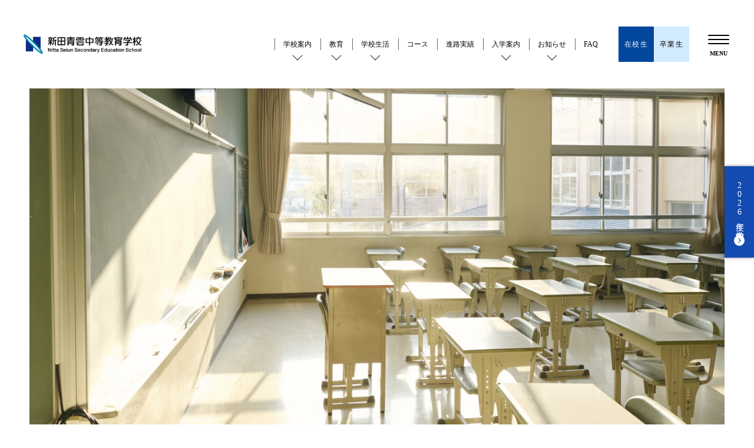

--- FILE ---
content_type: text/html; charset=UTF-8
request_url: https://www.nitta-seiun.ed.jp/news/858/
body_size: 66605
content:
    
<!DOCTYPE html>
<html lang="ja">

<head>
    <meta charset="UTF-8">
    <meta http-equiv="X-UA-Compatible" content="IE=edge">
    <meta name="format-detection" content="telephone=no">
    
<!--META-->

<!--個別-->
    <title>６年生　終業式｜学校法人新田学園 新田青雲中等教育学校</title>
    <meta property="og:title" content="６年生　終業式｜学校法人新田学園 新田青雲中等教育学校" />
    <meta name="description" content="６年生　終業式｜新田青雲中等教育学校の「お知らせ」を案内しております。" />
    <meta property="og:description" content="６年生　終業式｜新田青雲中等教育学校の「お知らせ」を案内しております。" />

<!--/個別-->

<!--共通-->
<meta property="og:locale" content="ja_JP">
<meta property="og:site_name" content="学校法人新田学園 新田青雲中等教育学校" />
<meta property="og:image" content="https://www.nitta-seiun.ed.jp/wpcms/wp-content/themes/nitta_2022/assets/common/img/share/og.png" />
<meta property="og:url" content="https://www.nitta-seiun.ed.jp/news/858/">
<meta property="og:type" content="website" />
<meta name="twitter:card" content="summary_large_image" />
<!--/共通-->

<!--/META-->    <link rel="icon" type="image/png" sizes="180x180" href="https://www.nitta-seiun.ed.jp/wpcms/wp-content/themes/nitta_2022/assets/common/img/share/apple.png">
<link rel="apple-touch-icon" sizes="180x180" href="https://www.nitta-seiun.ed.jp/wpcms/wp-content/themes/nitta_2022/assets/common/img/share/apple.png">
<link rel="shortcut icon" href="https://www.nitta-seiun.ed.jp/wpcms/wp-content/themes/nitta_2022/assets/common/img/share/favicon.ico" />
<script type="text/javascript" src="https://www.nitta-seiun.ed.jp/wpcms/wp-content/themes/nitta_2022/assets/common/js/jquery-1.11.1.min.js"></script>
<script type="text/javascript" src="https://www.nitta-seiun.ed.jp/wpcms/wp-content/themes/nitta_2022/assets/common/js/fancybox/jquery.fancybox.min.js"></script>
<link rel="stylesheet" href="https://www.nitta-seiun.ed.jp/wpcms/wp-content/themes/nitta_2022/assets/common/js/fancybox/jquery.fancybox.css" />
<script type="text/javascript" src="https://www.nitta-seiun.ed.jp/wpcms/wp-content/themes/nitta_2022/assets/common/js/slick/slick.min.js"></script>
<link rel="stylesheet" href="https://www.nitta-seiun.ed.jp/wpcms/wp-content/themes/nitta_2022/assets/common/js/slick/slick.css" />
<link rel="stylesheet" href="https://www.nitta-seiun.ed.jp/wpcms/wp-content/themes/nitta_2022/assets/common/css/reset.css" />
<link rel="stylesheet" href="https://www.nitta-seiun.ed.jp/wpcms/wp-content/themes/nitta_2022/assets/common/css/wysiwyg.css?ver=2025093083257">
<link rel="stylesheet" href="https://www.nitta-seiun.ed.jp/wpcms/wp-content/themes/nitta_2022/assets/common/css/cs.css?ver=2025093083257">
<link rel="stylesheet" href="https://www.nitta-seiun.ed.jp/wpcms/wp-content/themes/nitta_2022/assets/common/css/style.css?ver=2025093083257">
<script type="text/javascript" src="https://www.nitta-seiun.ed.jp/wpcms/wp-content/themes/nitta_2022/assets/common/js/viewport.js?ver=2025093083258"></script>
<script type="text/javascript" src="https://www.nitta-seiun.ed.jp/wpcms/wp-content/themes/nitta_2022/assets/common/js/script.js?ver=2025093083258"></script>


    <!--wp_head-->
    <meta name='robots' content='max-image-preview:large' />
<link rel='dns-prefetch' href='//s.w.org' />
<link rel='stylesheet' id='css1-css'  href='https://www.nitta-seiun.ed.jp/wpcms/wp-content/themes/nitta_2022/assets/news/css/style.css?ver=2025093083301' type='text/css' media='all' />
<link rel='stylesheet' id='wp-block-library-css'  href='https://www.nitta-seiun.ed.jp/wpcms/wp-includes/css/dist/block-library/style.min.css?ver=6.0' type='text/css' media='all' />
<style id='global-styles-inline-css' type='text/css'>
body{--wp--preset--color--black: #000000;--wp--preset--color--cyan-bluish-gray: #abb8c3;--wp--preset--color--white: #ffffff;--wp--preset--color--pale-pink: #f78da7;--wp--preset--color--vivid-red: #cf2e2e;--wp--preset--color--luminous-vivid-orange: #ff6900;--wp--preset--color--luminous-vivid-amber: #fcb900;--wp--preset--color--light-green-cyan: #7bdcb5;--wp--preset--color--vivid-green-cyan: #00d084;--wp--preset--color--pale-cyan-blue: #8ed1fc;--wp--preset--color--vivid-cyan-blue: #0693e3;--wp--preset--color--vivid-purple: #9b51e0;--wp--preset--gradient--vivid-cyan-blue-to-vivid-purple: linear-gradient(135deg,rgba(6,147,227,1) 0%,rgb(155,81,224) 100%);--wp--preset--gradient--light-green-cyan-to-vivid-green-cyan: linear-gradient(135deg,rgb(122,220,180) 0%,rgb(0,208,130) 100%);--wp--preset--gradient--luminous-vivid-amber-to-luminous-vivid-orange: linear-gradient(135deg,rgba(252,185,0,1) 0%,rgba(255,105,0,1) 100%);--wp--preset--gradient--luminous-vivid-orange-to-vivid-red: linear-gradient(135deg,rgba(255,105,0,1) 0%,rgb(207,46,46) 100%);--wp--preset--gradient--very-light-gray-to-cyan-bluish-gray: linear-gradient(135deg,rgb(238,238,238) 0%,rgb(169,184,195) 100%);--wp--preset--gradient--cool-to-warm-spectrum: linear-gradient(135deg,rgb(74,234,220) 0%,rgb(151,120,209) 20%,rgb(207,42,186) 40%,rgb(238,44,130) 60%,rgb(251,105,98) 80%,rgb(254,248,76) 100%);--wp--preset--gradient--blush-light-purple: linear-gradient(135deg,rgb(255,206,236) 0%,rgb(152,150,240) 100%);--wp--preset--gradient--blush-bordeaux: linear-gradient(135deg,rgb(254,205,165) 0%,rgb(254,45,45) 50%,rgb(107,0,62) 100%);--wp--preset--gradient--luminous-dusk: linear-gradient(135deg,rgb(255,203,112) 0%,rgb(199,81,192) 50%,rgb(65,88,208) 100%);--wp--preset--gradient--pale-ocean: linear-gradient(135deg,rgb(255,245,203) 0%,rgb(182,227,212) 50%,rgb(51,167,181) 100%);--wp--preset--gradient--electric-grass: linear-gradient(135deg,rgb(202,248,128) 0%,rgb(113,206,126) 100%);--wp--preset--gradient--midnight: linear-gradient(135deg,rgb(2,3,129) 0%,rgb(40,116,252) 100%);--wp--preset--duotone--dark-grayscale: url('#wp-duotone-dark-grayscale');--wp--preset--duotone--grayscale: url('#wp-duotone-grayscale');--wp--preset--duotone--purple-yellow: url('#wp-duotone-purple-yellow');--wp--preset--duotone--blue-red: url('#wp-duotone-blue-red');--wp--preset--duotone--midnight: url('#wp-duotone-midnight');--wp--preset--duotone--magenta-yellow: url('#wp-duotone-magenta-yellow');--wp--preset--duotone--purple-green: url('#wp-duotone-purple-green');--wp--preset--duotone--blue-orange: url('#wp-duotone-blue-orange');--wp--preset--font-size--small: 13px;--wp--preset--font-size--medium: 20px;--wp--preset--font-size--large: 36px;--wp--preset--font-size--x-large: 42px;}.has-black-color{color: var(--wp--preset--color--black) !important;}.has-cyan-bluish-gray-color{color: var(--wp--preset--color--cyan-bluish-gray) !important;}.has-white-color{color: var(--wp--preset--color--white) !important;}.has-pale-pink-color{color: var(--wp--preset--color--pale-pink) !important;}.has-vivid-red-color{color: var(--wp--preset--color--vivid-red) !important;}.has-luminous-vivid-orange-color{color: var(--wp--preset--color--luminous-vivid-orange) !important;}.has-luminous-vivid-amber-color{color: var(--wp--preset--color--luminous-vivid-amber) !important;}.has-light-green-cyan-color{color: var(--wp--preset--color--light-green-cyan) !important;}.has-vivid-green-cyan-color{color: var(--wp--preset--color--vivid-green-cyan) !important;}.has-pale-cyan-blue-color{color: var(--wp--preset--color--pale-cyan-blue) !important;}.has-vivid-cyan-blue-color{color: var(--wp--preset--color--vivid-cyan-blue) !important;}.has-vivid-purple-color{color: var(--wp--preset--color--vivid-purple) !important;}.has-black-background-color{background-color: var(--wp--preset--color--black) !important;}.has-cyan-bluish-gray-background-color{background-color: var(--wp--preset--color--cyan-bluish-gray) !important;}.has-white-background-color{background-color: var(--wp--preset--color--white) !important;}.has-pale-pink-background-color{background-color: var(--wp--preset--color--pale-pink) !important;}.has-vivid-red-background-color{background-color: var(--wp--preset--color--vivid-red) !important;}.has-luminous-vivid-orange-background-color{background-color: var(--wp--preset--color--luminous-vivid-orange) !important;}.has-luminous-vivid-amber-background-color{background-color: var(--wp--preset--color--luminous-vivid-amber) !important;}.has-light-green-cyan-background-color{background-color: var(--wp--preset--color--light-green-cyan) !important;}.has-vivid-green-cyan-background-color{background-color: var(--wp--preset--color--vivid-green-cyan) !important;}.has-pale-cyan-blue-background-color{background-color: var(--wp--preset--color--pale-cyan-blue) !important;}.has-vivid-cyan-blue-background-color{background-color: var(--wp--preset--color--vivid-cyan-blue) !important;}.has-vivid-purple-background-color{background-color: var(--wp--preset--color--vivid-purple) !important;}.has-black-border-color{border-color: var(--wp--preset--color--black) !important;}.has-cyan-bluish-gray-border-color{border-color: var(--wp--preset--color--cyan-bluish-gray) !important;}.has-white-border-color{border-color: var(--wp--preset--color--white) !important;}.has-pale-pink-border-color{border-color: var(--wp--preset--color--pale-pink) !important;}.has-vivid-red-border-color{border-color: var(--wp--preset--color--vivid-red) !important;}.has-luminous-vivid-orange-border-color{border-color: var(--wp--preset--color--luminous-vivid-orange) !important;}.has-luminous-vivid-amber-border-color{border-color: var(--wp--preset--color--luminous-vivid-amber) !important;}.has-light-green-cyan-border-color{border-color: var(--wp--preset--color--light-green-cyan) !important;}.has-vivid-green-cyan-border-color{border-color: var(--wp--preset--color--vivid-green-cyan) !important;}.has-pale-cyan-blue-border-color{border-color: var(--wp--preset--color--pale-cyan-blue) !important;}.has-vivid-cyan-blue-border-color{border-color: var(--wp--preset--color--vivid-cyan-blue) !important;}.has-vivid-purple-border-color{border-color: var(--wp--preset--color--vivid-purple) !important;}.has-vivid-cyan-blue-to-vivid-purple-gradient-background{background: var(--wp--preset--gradient--vivid-cyan-blue-to-vivid-purple) !important;}.has-light-green-cyan-to-vivid-green-cyan-gradient-background{background: var(--wp--preset--gradient--light-green-cyan-to-vivid-green-cyan) !important;}.has-luminous-vivid-amber-to-luminous-vivid-orange-gradient-background{background: var(--wp--preset--gradient--luminous-vivid-amber-to-luminous-vivid-orange) !important;}.has-luminous-vivid-orange-to-vivid-red-gradient-background{background: var(--wp--preset--gradient--luminous-vivid-orange-to-vivid-red) !important;}.has-very-light-gray-to-cyan-bluish-gray-gradient-background{background: var(--wp--preset--gradient--very-light-gray-to-cyan-bluish-gray) !important;}.has-cool-to-warm-spectrum-gradient-background{background: var(--wp--preset--gradient--cool-to-warm-spectrum) !important;}.has-blush-light-purple-gradient-background{background: var(--wp--preset--gradient--blush-light-purple) !important;}.has-blush-bordeaux-gradient-background{background: var(--wp--preset--gradient--blush-bordeaux) !important;}.has-luminous-dusk-gradient-background{background: var(--wp--preset--gradient--luminous-dusk) !important;}.has-pale-ocean-gradient-background{background: var(--wp--preset--gradient--pale-ocean) !important;}.has-electric-grass-gradient-background{background: var(--wp--preset--gradient--electric-grass) !important;}.has-midnight-gradient-background{background: var(--wp--preset--gradient--midnight) !important;}.has-small-font-size{font-size: var(--wp--preset--font-size--small) !important;}.has-medium-font-size{font-size: var(--wp--preset--font-size--medium) !important;}.has-large-font-size{font-size: var(--wp--preset--font-size--large) !important;}.has-x-large-font-size{font-size: var(--wp--preset--font-size--x-large) !important;}
</style>
<script type='text/javascript' src='https://www.nitta-seiun.ed.jp/wpcms/wp-content/themes/nitta_2022/assets/news/js/script.js?ver=2025093083301' id='js1-js'></script>
<link rel="https://api.w.org/" href="https://www.nitta-seiun.ed.jp/wp-json/" /><link rel="alternate" type="application/json" href="https://www.nitta-seiun.ed.jp/wp-json/wp/v2/news/858" /><link rel='shortlink' href='https://www.nitta-seiun.ed.jp/?p=858' />
<link rel="alternate" type="application/json+oembed" href="https://www.nitta-seiun.ed.jp/wp-json/oembed/1.0/embed?url=https%3A%2F%2Fwww.nitta-seiun.ed.jp%2Fnews%2F858%2F" />
<link rel="alternate" type="text/xml+oembed" href="https://www.nitta-seiun.ed.jp/wp-json/oembed/1.0/embed?url=https%3A%2F%2Fwww.nitta-seiun.ed.jp%2Fnews%2F858%2F&#038;format=xml" />
    <!--/wp_head-->

    <!-- Global site tag (gtag.js) - Google Analytics -->
    <script async src="https://www.googletagmanager.com/gtag/js?id=G-CSFHD1M7NY"></script>
    <script>
        window.dataLayer = window.dataLayer || [];
        function gtag() {
            dataLayer.push(arguments);
        }
        gtag('js', new Date());
        gtag('config', 'G-CSFHD1M7NY');
    </script>

</head>

<body data-rsssl=1 class="news-template-default single single-news postid-858 page_cp" >

    <div class="body_wrap">

        <header class="header_1">
            <div class="header_inner">
                <a class="site_logo" href="https://www.nitta-seiun.ed.jp"><img src="https://www.nitta-seiun.ed.jp/wpcms/wp-content/themes/nitta_2022/assets/common/img/logo/nitta_1.png" alt="学校法人新田学園 新田青雲中等教育学校"></a>
                <nav class="nav_h_1">
                    <ul class="menu-nav1 menu main-menu"><li id="menu-item-8123" class="cs_login menu-item menu-item-type-custom menu-item-object-custom menu-item-8123"><a href="/home_2/#global">グローバルプロジェクト</a><i></i></li>
<li id="menu-item-189" class="menu-item menu-item-type-post_type menu-item-object-page menu-item-has-children menu-item-189"><a href="https://www.nitta-seiun.ed.jp/information/">学校案内</a><i></i>
<ul class="sub-menu">
	<li id="menu-item-190" class="menu-item menu-item-type-custom menu-item-object-custom menu-item-190"><a href="/information/#greeting">学校長挨拶</a><i></i></li>
	<li id="menu-item-8379" class="menu-item menu-item-type-custom menu-item-object-custom menu-item-8379"><a target="_blank" rel="noopener" href="https://www.nitta-seiun.ed.jp/wpcms/wp-content/themes/nitta_2022/assets/common/pdf/mission_1.pdf">スクールミッション<br>スクールポリシー</a><i></i></li>
	<li id="menu-item-191" class="menu-item menu-item-type-custom menu-item-object-custom menu-item-191"><a href="/information/#establishment">設立</a><i></i></li>
	<li id="menu-item-192" class="menu-item menu-item-type-custom menu-item-object-custom menu-item-192"><a href="/information/#plan">4つの教育方針</a><i></i></li>
	<li id="menu-item-193" class="menu-item menu-item-type-custom menu-item-object-custom menu-item-193"><a href="/information/#mottoo">校訓・校歌</a><i></i></li>
	<li id="menu-item-194" class="menu-item menu-item-type-custom menu-item-object-custom menu-item-194"><a href="/information/#history">沿革</a><i></i></li>
	<li id="menu-item-195" class="menu-item menu-item-type-custom menu-item-object-custom menu-item-195"><a href="/information/#uniform">制服</a><i></i></li>
	<li id="menu-item-196" class="menu-item menu-item-type-custom menu-item-object-custom menu-item-196"><a href="/information/#number">生徒数</a><i></i></li>
	<li id="menu-item-197" class="menu-item menu-item-type-custom menu-item-object-custom menu-item-197"><a href="/information/#goals">学年と学習</a><i></i></li>
	<li id="menu-item-198" class="menu-item menu-item-type-custom menu-item-object-custom menu-item-198"><a href="/information/#movie">学校紹介動画</a><i></i></li>
	<li id="menu-item-199" class="menu-item menu-item-type-custom menu-item-object-custom menu-item-199"><a href="/information/#curriculum">教育課程</a><i></i></li>
	<li id="menu-item-200" class="menu-item menu-item-type-custom menu-item-object-custom menu-item-200"><a href="/information/#access">アクセス</a><i></i></li>
</ul>
</li>
<li id="menu-item-201" class="menu-item menu-item-type-post_type menu-item-object-page menu-item-has-children menu-item-201"><a href="https://www.nitta-seiun.ed.jp/education/">教育</a><i></i>
<ul class="sub-menu">
	<li id="menu-item-202" class="menu-item menu-item-type-custom menu-item-object-custom menu-item-202"><a href="/education/#course">SSコース・GLコース</a><i></i></li>
	<li id="menu-item-204" class="menu-item menu-item-type-custom menu-item-object-custom menu-item-204"><a href="/education/#dream">夢ラボ</a><i></i></li>
	<li id="menu-item-205" class="menu-item menu-item-type-custom menu-item-object-custom menu-item-205"><a href="/education/#admissions">進路実績</a><i></i></li>
	<li id="menu-item-206" class="menu-item menu-item-type-custom menu-item-object-custom menu-item-206"><a href="/education/#advice">教育相談</a><i></i></li>
	<li id="menu-item-207" class="menu-item menu-item-type-custom menu-item-object-custom menu-item-207"><a href="/education/#harassment">いじめ防止基本方針</a><i></i></li>
</ul>
</li>
<li id="menu-item-208" class="menu-item menu-item-type-post_type menu-item-object-page menu-item-has-children menu-item-208"><a href="https://www.nitta-seiun.ed.jp/life/">学校生活</a><i></i>
<ul class="sub-menu">
	<li id="menu-item-209" class="menu-item menu-item-type-custom menu-item-object-custom menu-item-209"><a href="/life/#timeline">一日のタイムライン</a><i></i></li>
	<li id="menu-item-210" class="menu-item menu-item-type-custom menu-item-object-custom menu-item-210"><a href="/life/#yearly">学校行事</a><i></i></li>
	<li id="menu-item-211" class="menu-item menu-item-type-custom menu-item-object-custom menu-item-211"><a href="/life/#events">青雲祭 &#038; スポーツフェスティバル</a><i></i></li>
	<li id="menu-item-212" class="menu-item menu-item-type-custom menu-item-object-custom menu-item-212"><a href="/life/#club">部・同好会</a><i></i></li>
</ul>
</li>
<li id="menu-item-227" class="menu-item menu-item-type-custom menu-item-object-custom menu-item-227"><a href="/education/#course">コース</a><i></i></li>
<li id="menu-item-213" class="menu-item menu-item-type-custom menu-item-object-custom menu-item-213"><a href="/education/#admissions">進路実績</a><i></i></li>
<li id="menu-item-214" class="menu-item menu-item-type-post_type menu-item-object-page menu-item-has-children menu-item-214"><a href="https://www.nitta-seiun.ed.jp/admission/">入学案内</a><i></i>
<ul class="sub-menu">
	<li id="menu-item-215" class="menu-item menu-item-type-custom menu-item-object-custom menu-item-215"><a href="/admission/#event">公開行事のお知らせ</a><i></i></li>
	<li id="menu-item-216" class="menu-item menu-item-type-custom menu-item-object-custom menu-item-216"><a href="/admission/#tour">学校個別見学</a><i></i></li>
	<li id="menu-item-217" class="menu-item menu-item-type-custom menu-item-object-custom menu-item-217"><a href="/admission/#exam">入試情報</a><i></i></li>
</ul>
</li>
<li id="menu-item-218" class="menu-item menu-item-type-post_type_archive menu-item-object-news menu-item-has-children menu-item-218"><a href="https://www.nitta-seiun.ed.jp/news/">お知らせ</a><i></i>
<ul class="sub-menu">
	<li id="menu-item-219" class="menu-item menu-item-type-taxonomy menu-item-object-news_cat menu-item-219"><a href="https://www.nitta-seiun.ed.jp/news/cat/school_news/students/">在校生</a><i></i></li>
	<li id="menu-item-220" class="menu-item menu-item-type-taxonomy menu-item-object-news_cat menu-item-220"><a href="https://www.nitta-seiun.ed.jp/news/cat/graduates/">卒業生</a><i></i></li>
	<li id="menu-item-221" class="menu-item menu-item-type-taxonomy menu-item-object-news_cat menu-item-221"><a href="https://www.nitta-seiun.ed.jp/news/cat/admission/">入学をお考えの方へ</a><i></i></li>
	<li id="menu-item-222" class="menu-item menu-item-type-taxonomy menu-item-object-news_cat current-news-ancestor menu-item-222"><a href="https://www.nitta-seiun.ed.jp/news/cat/sottaku/">啐啄同時</a><i></i></li>
	<li id="menu-item-223" class="menu-item menu-item-type-taxonomy menu-item-object-news_cat menu-item-223"><a href="https://www.nitta-seiun.ed.jp/news/cat/pta/">PTA</a><i></i></li>
</ul>
</li>
<li id="menu-item-224" class="menu-item menu-item-type-post_type_archive menu-item-object-faq menu-item-224"><a href="https://www.nitta-seiun.ed.jp/faq/">FAQ</a><i></i></li>
</ul>                </nav>
                <nav class="nav_h_2">
                    <ul>
                        <li class="students cs_e_op"><a href="https://www.nitta-seiun.ed.jp/students/"><span>在校生</span></a></li>
                        <li class="graduates cs_e_op"><a href="https://www.nitta-seiun.ed.jp/graduates/"><span>卒業生</span></a></li>
                    </ul>
                </nav>
                <a class="btn_toggle_menu" href="">
                    <div><span><span></span></span></div>
                </a>
                <div class="toggle_wrap">
    <div class="toggle_inner cs_none_sp">
        <div class="line line_1">
            <a class="logo" href="https://www.nitta-seiun.ed.jp"><img src="https://www.nitta-seiun.ed.jp/wpcms/wp-content/themes/nitta_2022/assets/common/img/logo/nitta_1.png" alt="学校法人新田学園 新田青雲中等教育学校"></a>
            <nav class="nav_m_1">
                <h4 class="nav_ttl cs_ff_en_1">Follow us</h4>
                <ul>
                    <li><a class="cs_e_op" href="https://www.instagram.com/nittaseiun/" target="_blank"><img src="https://www.nitta-seiun.ed.jp/wpcms/wp-content/themes/nitta_2022/assets/common/img/ico/sns_in_1_b.svg" alt="Instagram"></a></li>
                    <li><a class="cs_e_op" href="https://www.facebook.com/NittaSeiun/" target="_blank"><img src="https://www.nitta-seiun.ed.jp/wpcms/wp-content/themes/nitta_2022/assets/common/img/ico/sns_fb_1_b.svg" alt="Facebook"></a></li>
                    <li><a class="cs_e_op" href="https://www.youtube.com/channel/UCZ3IjaTrpN846GZMnBu-R0Q" target="_blank"><img src="https://www.nitta-seiun.ed.jp/wpcms/wp-content/themes/nitta_2022/assets/common/img/ico/sns_yt_1_b.svg" alt="Youtube"></a></li>
                </ul>
            </nav>
        </div>
        <div class="line line_2">
            <nav class="nav_m_2">
                <ul class="main-menu">
                    <li id="menu-item-228" class="menu-item menu-item-type-post_type menu-item-object-page menu-item-has-children menu-item-228"><a href="https://www.nitta-seiun.ed.jp/information/">学校案内</a><i></i>
<ul class="sub-menu">
	<li id="menu-item-229" class="menu-item menu-item-type-custom menu-item-object-custom menu-item-229"><a href="/information/#greeting">学校長挨拶</a><i></i></li>
	<li id="menu-item-8380" class="menu-item menu-item-type-custom menu-item-object-custom menu-item-8380"><a target="_blank" rel="noopener" href="https://www.nitta-seiun.ed.jp/wpcms/wp-content/themes/nitta_2022/assets/common/pdf/mission_1.pdf">スクールミッション<br>スクールポリシー</a><i></i></li>
	<li id="menu-item-230" class="menu-item menu-item-type-custom menu-item-object-custom menu-item-230"><a href="/information/#establishment">設立</a><i></i></li>
	<li id="menu-item-231" class="menu-item menu-item-type-custom menu-item-object-custom menu-item-231"><a href="/information/#plan">4つの教育方針</a><i></i></li>
	<li id="menu-item-232" class="menu-item menu-item-type-custom menu-item-object-custom menu-item-232"><a href="/information/#mottoo">校訓・校歌</a><i></i></li>
	<li id="menu-item-233" class="menu-item menu-item-type-custom menu-item-object-custom menu-item-233"><a href="/information/#history">沿革</a><i></i></li>
	<li id="menu-item-234" class="menu-item menu-item-type-custom menu-item-object-custom menu-item-234"><a href="/information/#uniform">制服</a><i></i></li>
	<li id="menu-item-235" class="menu-item menu-item-type-custom menu-item-object-custom menu-item-235"><a href="/information/#number">生徒数</a><i></i></li>
	<li id="menu-item-236" class="menu-item menu-item-type-custom menu-item-object-custom menu-item-236"><a href="/information/#goals">学年と学習</a><i></i></li>
	<li id="menu-item-237" class="menu-item menu-item-type-custom menu-item-object-custom menu-item-237"><a href="/information/#movie">学校紹介動画</a><i></i></li>
	<li id="menu-item-238" class="menu-item menu-item-type-custom menu-item-object-custom menu-item-238"><a href="/information/#curriculum">教育課程</a><i></i></li>
	<li id="menu-item-239" class="menu-item menu-item-type-custom menu-item-object-custom menu-item-239"><a href="/information/#access">アクセス</a><i></i></li>
</ul>
</li>
<li id="menu-item-240" class="menu-item menu-item-type-post_type menu-item-object-page menu-item-has-children menu-item-240"><a href="https://www.nitta-seiun.ed.jp/education/">教育</a><i></i>
<ul class="sub-menu">
	<li id="menu-item-241" class="menu-item menu-item-type-custom menu-item-object-custom menu-item-241"><a href="/education/#course">SSコース・GLコース</a><i></i></li>
	<li id="menu-item-243" class="menu-item menu-item-type-custom menu-item-object-custom menu-item-243"><a href="/education/#dream">夢ラボ</a><i></i></li>
	<li id="menu-item-244" class="menu-item menu-item-type-custom menu-item-object-custom menu-item-244"><a href="/education/#admissions">進路実績</a><i></i></li>
	<li id="menu-item-245" class="menu-item menu-item-type-custom menu-item-object-custom menu-item-245"><a href="/education/#advice">教育相談</a><i></i></li>
	<li id="menu-item-246" class="menu-item menu-item-type-custom menu-item-object-custom menu-item-246"><a href="/education/#harassment">いじめ防止基本方針</a><i></i></li>
</ul>
</li>
<li id="menu-item-247" class="menu-item menu-item-type-post_type menu-item-object-page menu-item-has-children menu-item-247"><a href="https://www.nitta-seiun.ed.jp/life/">学校生活</a><i></i>
<ul class="sub-menu">
	<li id="menu-item-248" class="menu-item menu-item-type-custom menu-item-object-custom menu-item-248"><a href="/life/#timeline">一日のタイムライン</a><i></i></li>
	<li id="menu-item-249" class="menu-item menu-item-type-custom menu-item-object-custom menu-item-249"><a href="/life/#yearly">学校行事</a><i></i></li>
	<li id="menu-item-250" class="menu-item menu-item-type-custom menu-item-object-custom menu-item-250"><a href="/life/#events">青雲祭 &#038; スポーツフェスティバル</a><i></i></li>
	<li id="menu-item-251" class="menu-item menu-item-type-custom menu-item-object-custom menu-item-251"><a href="/life/#club">部・同好会</a><i></i></li>
</ul>
</li>
<li id="menu-item-252" class="menu-item menu-item-type-custom menu-item-object-custom menu-item-252"><a href="/education/#admissions">進路実績</a><i></i></li>
                </ul>
            </nav>
        </div>
        <div class="line line_2">
            <nav class="nav_m_2">
                <ul class="main-menu">
                    <li id="menu-item-291" class="menu-item menu-item-type-post_type menu-item-object-page menu-item-has-children menu-item-291"><a href="https://www.nitta-seiun.ed.jp/admission/">入学案内</a><i></i>
<ul class="sub-menu">
	<li id="menu-item-292" class="menu-item menu-item-type-custom menu-item-object-custom menu-item-292"><a href="/admission/#event">公開行事のお知らせ</a><i></i></li>
	<li id="menu-item-293" class="menu-item menu-item-type-custom menu-item-object-custom menu-item-293"><a href="/admission/#tour">学校個別見学</a><i></i></li>
	<li id="menu-item-294" class="menu-item menu-item-type-custom menu-item-object-custom menu-item-294"><a href="/admission/#exam">入試情報</a><i></i></li>
</ul>
</li>
<li id="menu-item-295" class="menu-item menu-item-type-post_type_archive menu-item-object-news menu-item-has-children menu-item-295"><a href="https://www.nitta-seiun.ed.jp/news/">お知らせ</a><i></i>
<ul class="sub-menu">
	<li id="menu-item-296" class="menu-item menu-item-type-taxonomy menu-item-object-news_cat menu-item-296"><a href="https://www.nitta-seiun.ed.jp/news/cat/school_news/students/">在校生</a><i></i></li>
	<li id="menu-item-297" class="menu-item menu-item-type-taxonomy menu-item-object-news_cat menu-item-297"><a href="https://www.nitta-seiun.ed.jp/news/cat/graduates/">卒業生</a><i></i></li>
	<li id="menu-item-298" class="menu-item menu-item-type-taxonomy menu-item-object-news_cat menu-item-298"><a href="https://www.nitta-seiun.ed.jp/news/cat/admission/">入学をお考えの方へ</a><i></i></li>
	<li id="menu-item-299" class="menu-item menu-item-type-taxonomy menu-item-object-news_cat current-news-ancestor menu-item-299"><a href="https://www.nitta-seiun.ed.jp/news/cat/sottaku/">啐啄同時</a><i></i></li>
	<li id="menu-item-300" class="menu-item menu-item-type-taxonomy menu-item-object-news_cat menu-item-300"><a href="https://www.nitta-seiun.ed.jp/news/cat/pta/">PTA</a><i></i></li>
</ul>
</li>
<li id="menu-item-301" class="menu-item menu-item-type-post_type_archive menu-item-object-faq menu-item-301"><a href="https://www.nitta-seiun.ed.jp/faq/">FAQ</a><i></i></li>
<li id="menu-item-342" class="menu-item menu-item-type-post_type menu-item-object-page menu-item-has-children menu-item-342"><a href="https://www.nitta-seiun.ed.jp/contact/">お問い合わせ</a><i></i>
<ul class="sub-menu">
	<li id="menu-item-343" class="menu-item menu-item-type-post_type menu-item-object-page menu-item-343"><a href="https://www.nitta-seiun.ed.jp/contact/tour/">学校個別見学</a><i></i></li>
	<li id="menu-item-346" class="menu-item menu-item-type-post_type menu-item-object-page menu-item-346"><a href="https://www.nitta-seiun.ed.jp/contact/other/">その他</a><i></i></li>
</ul>
</li>
                    <li class="menu-item"><a href="https://www.nitta-seiun.ed.jp/students/">在校生</a><i></i></li>
                    <li class="menu-item"><a href="https://www.nitta-seiun.ed.jp/graduates/">卒業生</a><i></i></li>
                </ul>
            </nav>
        </div>
        <div class="line line_3">
                <nav class="nav_f_5">
        <ul>
                            <li><a href="https://www.nitta-seiun.ed.jp/wpcms/wp-content/uploads/2025/07/8d68a81f3b93a7488a2698328696a387.pdf"><span>2026年度 学校案内</span><i></i></a></li>
                                </ul>
    </nav>
            <nav class="nav_m_3">
                <ul>
                    <li><a class="cs_e_op" href="https://www.nitta-seiun.ed.jp/education/#advice"><span>教育相談</span></a></li>
                    <li><a class="cs_e_op" href="https://www.nitta-seiun.ed.jp/contact/"><span>お問い合わせ</span></a></li>
                </ul>
            </nav>
        </div>
    </div>
    <div class="toggle_inner cs_none_pc">
        <div class="line line_1">
            <nav class="nav_m_1">
                <h4 class="nav_ttl cs_ff_en_1">Follow us</h4>
                <ul>
                    <li><a class="cs_e_op" href="https://www.instagram.com/nittaseiun/" target="_blank"><img src="https://www.nitta-seiun.ed.jp/wpcms/wp-content/themes/nitta_2022/assets/common/img/ico/sns_in_1_b.svg" alt="Instagram"></a></li>
                    <li><a class="cs_e_op" href="https://www.facebook.com/NittaSeiun/" target="_blank"><img src="https://www.nitta-seiun.ed.jp/wpcms/wp-content/themes/nitta_2022/assets/common/img/ico/sns_fb_1_b.svg" alt="Facebook"></a></li>
                    <li><a class="cs_e_op" href="https://www.youtube.com/channel/UCZ3IjaTrpN846GZMnBu-R0Q" target="_blank"><img src="https://www.nitta-seiun.ed.jp/wpcms/wp-content/themes/nitta_2022/assets/common/img/ico/sns_yt_1_b.svg" alt="Youtube"></a></li>
                </ul>
            </nav>
        </div>
        <div class="line line_2">
            <nav class="nav_m_2">
                <ul class="menu-nav1-1 menu main-menu"><li class="cs_login menu-item menu-item-type-custom menu-item-object-custom menu-item-8123"><a href="/home_2/#global">グローバルプロジェクト</a><i></i></li>
<li class="menu-item menu-item-type-post_type menu-item-object-page menu-item-has-children menu-item-189"><a href="https://www.nitta-seiun.ed.jp/information/">学校案内</a><i></i>
<ul class="sub-menu">
	<li class="menu-item menu-item-type-custom menu-item-object-custom menu-item-190"><a href="/information/#greeting">学校長挨拶</a><i></i></li>
	<li class="menu-item menu-item-type-custom menu-item-object-custom menu-item-8379"><a target="_blank" rel="noopener" href="https://www.nitta-seiun.ed.jp/wpcms/wp-content/themes/nitta_2022/assets/common/pdf/mission_1.pdf">スクールミッション<br>スクールポリシー</a><i></i></li>
	<li class="menu-item menu-item-type-custom menu-item-object-custom menu-item-191"><a href="/information/#establishment">設立</a><i></i></li>
	<li class="menu-item menu-item-type-custom menu-item-object-custom menu-item-192"><a href="/information/#plan">4つの教育方針</a><i></i></li>
	<li class="menu-item menu-item-type-custom menu-item-object-custom menu-item-193"><a href="/information/#mottoo">校訓・校歌</a><i></i></li>
	<li class="menu-item menu-item-type-custom menu-item-object-custom menu-item-194"><a href="/information/#history">沿革</a><i></i></li>
	<li class="menu-item menu-item-type-custom menu-item-object-custom menu-item-195"><a href="/information/#uniform">制服</a><i></i></li>
	<li class="menu-item menu-item-type-custom menu-item-object-custom menu-item-196"><a href="/information/#number">生徒数</a><i></i></li>
	<li class="menu-item menu-item-type-custom menu-item-object-custom menu-item-197"><a href="/information/#goals">学年と学習</a><i></i></li>
	<li class="menu-item menu-item-type-custom menu-item-object-custom menu-item-198"><a href="/information/#movie">学校紹介動画</a><i></i></li>
	<li class="menu-item menu-item-type-custom menu-item-object-custom menu-item-199"><a href="/information/#curriculum">教育課程</a><i></i></li>
	<li class="menu-item menu-item-type-custom menu-item-object-custom menu-item-200"><a href="/information/#access">アクセス</a><i></i></li>
</ul>
</li>
<li class="menu-item menu-item-type-post_type menu-item-object-page menu-item-has-children menu-item-201"><a href="https://www.nitta-seiun.ed.jp/education/">教育</a><i></i>
<ul class="sub-menu">
	<li class="menu-item menu-item-type-custom menu-item-object-custom menu-item-202"><a href="/education/#course">SSコース・GLコース</a><i></i></li>
	<li class="menu-item menu-item-type-custom menu-item-object-custom menu-item-204"><a href="/education/#dream">夢ラボ</a><i></i></li>
	<li class="menu-item menu-item-type-custom menu-item-object-custom menu-item-205"><a href="/education/#admissions">進路実績</a><i></i></li>
	<li class="menu-item menu-item-type-custom menu-item-object-custom menu-item-206"><a href="/education/#advice">教育相談</a><i></i></li>
	<li class="menu-item menu-item-type-custom menu-item-object-custom menu-item-207"><a href="/education/#harassment">いじめ防止基本方針</a><i></i></li>
</ul>
</li>
<li class="menu-item menu-item-type-post_type menu-item-object-page menu-item-has-children menu-item-208"><a href="https://www.nitta-seiun.ed.jp/life/">学校生活</a><i></i>
<ul class="sub-menu">
	<li class="menu-item menu-item-type-custom menu-item-object-custom menu-item-209"><a href="/life/#timeline">一日のタイムライン</a><i></i></li>
	<li class="menu-item menu-item-type-custom menu-item-object-custom menu-item-210"><a href="/life/#yearly">学校行事</a><i></i></li>
	<li class="menu-item menu-item-type-custom menu-item-object-custom menu-item-211"><a href="/life/#events">青雲祭 &#038; スポーツフェスティバル</a><i></i></li>
	<li class="menu-item menu-item-type-custom menu-item-object-custom menu-item-212"><a href="/life/#club">部・同好会</a><i></i></li>
</ul>
</li>
<li class="menu-item menu-item-type-custom menu-item-object-custom menu-item-227"><a href="/education/#course">コース</a><i></i></li>
<li class="menu-item menu-item-type-custom menu-item-object-custom menu-item-213"><a href="/education/#admissions">進路実績</a><i></i></li>
<li class="menu-item menu-item-type-post_type menu-item-object-page menu-item-has-children menu-item-214"><a href="https://www.nitta-seiun.ed.jp/admission/">入学案内</a><i></i>
<ul class="sub-menu">
	<li class="menu-item menu-item-type-custom menu-item-object-custom menu-item-215"><a href="/admission/#event">公開行事のお知らせ</a><i></i></li>
	<li class="menu-item menu-item-type-custom menu-item-object-custom menu-item-216"><a href="/admission/#tour">学校個別見学</a><i></i></li>
	<li class="menu-item menu-item-type-custom menu-item-object-custom menu-item-217"><a href="/admission/#exam">入試情報</a><i></i></li>
</ul>
</li>
<li class="menu-item menu-item-type-post_type_archive menu-item-object-news menu-item-has-children menu-item-218"><a href="https://www.nitta-seiun.ed.jp/news/">お知らせ</a><i></i>
<ul class="sub-menu">
	<li class="menu-item menu-item-type-taxonomy menu-item-object-news_cat menu-item-219"><a href="https://www.nitta-seiun.ed.jp/news/cat/school_news/students/">在校生</a><i></i></li>
	<li class="menu-item menu-item-type-taxonomy menu-item-object-news_cat menu-item-220"><a href="https://www.nitta-seiun.ed.jp/news/cat/graduates/">卒業生</a><i></i></li>
	<li class="menu-item menu-item-type-taxonomy menu-item-object-news_cat menu-item-221"><a href="https://www.nitta-seiun.ed.jp/news/cat/admission/">入学をお考えの方へ</a><i></i></li>
	<li class="menu-item menu-item-type-taxonomy menu-item-object-news_cat current-news-ancestor menu-item-222"><a href="https://www.nitta-seiun.ed.jp/news/cat/sottaku/">啐啄同時</a><i></i></li>
	<li class="menu-item menu-item-type-taxonomy menu-item-object-news_cat menu-item-223"><a href="https://www.nitta-seiun.ed.jp/news/cat/pta/">PTA</a><i></i></li>
</ul>
</li>
<li class="menu-item menu-item-type-post_type_archive menu-item-object-faq menu-item-224"><a href="https://www.nitta-seiun.ed.jp/faq/">FAQ</a><i></i></li>
</ul>            </nav>
        </div>
        <div class="line line_3">
            <nav class="nav_m_4">
                <ul>
                    <li class="students cs_e_op"><a href="https://www.nitta-seiun.ed.jp/students/"><span>在校生</span></a></li>
                    <li class="graduates cs_e_op"><a href="https://www.nitta-seiun.ed.jp/graduates/"><span>卒業生</span></a></li>
                </ul>
            </nav>
        </div>
        <div class="line line_4">
            <nav class="nav_m_3">
                <ul>
                    <li><a class="cs_e_op" href="https://www.nitta-seiun.ed.jp/education/#advice"><span>教育相談</span></a></li>
                    <li><a class="cs_e_op" href="https://www.nitta-seiun.ed.jp/contact/"><span>お問い合わせ</span></a></li>
                </ul>
            </nav>
        </div>
    </div>
</div>            </div>
        </header>

        <div class="contents_wrap">
<section class="cs_sec_wrap sec_wrap cs_sec_mv_wrap_1 sec_mv_wrap">
    <div class="cs_sec_inner cs_sec_inner_w_pc_9 cs_sec_inner_w_sp_1 sec_inner">
        <figure class="cs_bg_img_1 img_1">
            <span class="cs_none_sp" style="background-image: url(https://www.nitta-seiun.ed.jp/wpcms/wp-content/themes/nitta_2022/assets/news/img/mv_img_2.jpg);"></span>
            <span class="cs_none_pc" style="background-image: url(https://www.nitta-seiun.ed.jp/wpcms/wp-content/themes/nitta_2022/assets/news/img/mv_img_2_sp.jpg);"></span>
        </figure>
    </div>
</section>

<section class="cs_sec_wrap sec_wrap sec_single_wrap">
    <div class="cs_sec_inner cs_sec_inner_w_pc_7 cs_sec_inner_w_sp_3 sec_inner">
        <h1 class="cs_ttl_1 ttl_1"><span class="en cs_ff_en_1">NEWS</span><span class="ja">お知らせ</span></h1>

        <div class="cs_withside_wrap_1 withside_wrap_1">
            <div class="main_wrap">
                <div class="post_wrap">
                                            <figure class="mv_wrap_1">
                            <img src="https://www.nitta-seiun.ed.jp/wpcms/wp-content/uploads/2022/07/DSC_0182.jpg" alt="">
                        </figure>
                                        <div class="meta_wrap_1">
                        <div class="meta">
                            <div class="cat">
                                <span>啐啄同時</span>                            </div>
                            <div class="date">2022.07.31</div>
                        </div>
                        <h2 class="ttl">６年生　終業式</h2>
                        <div class="tag">
                                                    </div>
                    </div>
                    <div class="cs_post_wysiwyg wysiwyg_wrap_1">
                        <p>7月１９日は終業式でした。感染予防対策のため、各クラスにリモートで配信されました。</p>
<p>式辞の中で校長先生より６年生にメッセージがありました。一部引用します。</p>
<p>&nbsp;</p>
<p>「１学期間、君たちを見ていて、優しいのはよくわかりました。でも、優しいだけではだめです。優しさを最大限に生かすために、力を身に付けてほしい。今は学力という力です。受験まで残り５か月余り。最後まで苦しみなさい。今まで生きてきた中で最も苦しかったといえる経験を積んでください。苦しければ苦しいほど、皆さんは成長します。」</p>
<p>&nbsp;</p>
<p>夏期特別講座も始まり、一段と勉強に向き合う時間が増えています。一人一人が全力を尽くして目標に立ち向かっていくことを6年団全員で見守り、支えていきます。</p>
<p><img loading="lazy" class="alignnone size-full wp-image-859" src="https://www.nitta-seiun.ed.jp/wpcms/wp-content/uploads/2022/07/DSC_0182.jpg" alt="" width="400" height="225" srcset="https://www.nitta-seiun.ed.jp/wpcms/wp-content/uploads/2022/07/DSC_0182.jpg 400w, https://www.nitta-seiun.ed.jp/wpcms/wp-content/uploads/2022/07/DSC_0182-100x56.jpg 100w" sizes="(max-width: 400px) 100vw, 400px" /> <img loading="lazy" class="alignnone size-thumbnail wp-image-860" src="https://www.nitta-seiun.ed.jp/wpcms/wp-content/uploads/2022/07/DSC_0183.jpg" alt="" width="400" height="225" srcset="https://www.nitta-seiun.ed.jp/wpcms/wp-content/uploads/2022/07/DSC_0183.jpg 400w, https://www.nitta-seiun.ed.jp/wpcms/wp-content/uploads/2022/07/DSC_0183-100x56.jpg 100w" sizes="(max-width: 400px) 100vw, 400px" /></p>
                    </div>
                </div>
                
<div class="cs_pagination_single_1 pagination_wrap_1 cs_ff_en_1">
    <a class="prev cs_e_op" href="https://www.nitta-seiun.ed.jp/news/862/">前の記事へ</a>    <a class="back cs_e_op" href="https://www.nitta-seiun.ed.jp/news/">一覧に戻る</a>
    <a class="next cs_e_op" href="https://www.nitta-seiun.ed.jp/news/851/">次の記事へ</a></div>            </div>
            <div class="side_wrap" _1>
                <div class="cs_nav_2">
    <a class="btn_toggle_blogmenu"><i></i></a>
    <div class="toggle_blogmenu_wrap">
        <div class="toggle_blogmenu_wrap_inner">
            <h4 class="ttl">カテゴリー</h4>
            <ul class="list list_acco_1 list_terms_1">
                	<li class="cat-item cat-item-5"><a href="https://www.nitta-seiun.ed.jp/news/cat/sottaku/">啐啄同時</a><i></i>
<ul class='children'>
	<li class="cat-item cat-item-35"><a href="https://www.nitta-seiun.ed.jp/news/cat/sottaku/sottaku_6grade/">６年生</a><i></i>
</li>
	<li class="cat-item cat-item-34"><a href="https://www.nitta-seiun.ed.jp/news/cat/sottaku/sottaku_5grade/">５年生</a><i></i>
</li>
	<li class="cat-item cat-item-33"><a href="https://www.nitta-seiun.ed.jp/news/cat/sottaku/sottaku_4grade/">４年生</a><i></i>
</li>
	<li class="cat-item cat-item-32"><a href="https://www.nitta-seiun.ed.jp/news/cat/sottaku/sottaku_3grade/">３年生</a><i></i>
</li>
	<li class="cat-item cat-item-31"><a href="https://www.nitta-seiun.ed.jp/news/cat/sottaku/sottaku_2grade/">２年生</a><i></i>
</li>
	<li class="cat-item cat-item-30"><a href="https://www.nitta-seiun.ed.jp/news/cat/sottaku/sottaku_1grade/">１年生</a><i></i>
</li>
	<li class="cat-item cat-item-25"><a href="https://www.nitta-seiun.ed.jp/news/cat/sottaku/sottaku_others/">その他</a><i></i>
</li>
</ul>
</li>
	<li class="cat-item cat-item-4"><a href="https://www.nitta-seiun.ed.jp/news/cat/admission/">入学をお考えの方へ</a><i></i>
<ul class='children'>
	<li class="cat-item cat-item-28"><a href="https://www.nitta-seiun.ed.jp/news/cat/admission/admission_exam/">入試関連</a><i></i>
</li>
</ul>
</li>
	<li class="cat-item cat-item-3"><a href="https://www.nitta-seiun.ed.jp/news/cat/graduates/">卒業生</a><i></i>
<ul class='children'>
	<li class="cat-item cat-item-27"><a href="https://www.nitta-seiun.ed.jp/news/cat/graduates/graduates_alumni/">同窓会</a><i></i>
</li>
</ul>
</li>
	<li class="cat-item cat-item-6"><a href="https://www.nitta-seiun.ed.jp/news/cat/pta/">PTA</a><i></i>
<ul class='children'>
	<li class="cat-item cat-item-29"><a href="https://www.nitta-seiun.ed.jp/news/cat/pta/pta_parents/">保護者</a><i></i>
</li>
</ul>
</li>
	<li class="cat-item cat-item-43"><a href="https://www.nitta-seiun.ed.jp/news/cat/school_news/">学校からのお知らせ</a><i></i>
<ul class='children'>
	<li class="cat-item cat-item-2"><a href="https://www.nitta-seiun.ed.jp/news/cat/school_news/students/">在校生</a><i></i>
	<ul class='children'>
	<li class="cat-item cat-item-36"><a href="https://www.nitta-seiun.ed.jp/news/cat/school_news/students/students_parents/">生徒・保護者</a><i></i>
</li>
	</ul>
</li>
	<li class="cat-item cat-item-39"><a href="https://www.nitta-seiun.ed.jp/news/cat/school_news/schedule/">活動計画</a><i></i>
	<ul class='children'>
	<li class="cat-item cat-item-38"><a href="https://www.nitta-seiun.ed.jp/news/cat/school_news/schedule/club/">部・同好会活動計画</a><i></i>
</li>
	<li class="cat-item cat-item-40"><a href="https://www.nitta-seiun.ed.jp/news/cat/school_news/schedule/events/">行事予定表</a><i></i>
</li>
	</ul>
</li>
</ul>
</li>
	<li class="cat-item cat-item-42"><a href="https://www.nitta-seiun.ed.jp/news/cat/inquiry/">保護者お問合せ</a><i></i>
</li>
	<li class="cat-item cat-item-44"><a href="https://www.nitta-seiun.ed.jp/news/cat/job/">求人情報</a><i></i>
</li>
            </ul>
            <h4 class="ttl">アーカイブ</h4>
            <ul class="list list_acco_1 list_archive_1">
                        <li>
            <a href="https://www.nitta-seiun.ed.jp/news//date/2025">2025年</a><i></i>
            <ul class="children">
                        <li>
                <a href="https://www.nitta-seiun.ed.jp/news//date/2025/11">
                    11月
                </a>
            </li>
                    <li>
                <a href="https://www.nitta-seiun.ed.jp/news//date/2025/10">
                    10月
                </a>
            </li>
                    <li>
                <a href="https://www.nitta-seiun.ed.jp/news//date/2025/09">
                    9月
                </a>
            </li>
                    <li>
                <a href="https://www.nitta-seiun.ed.jp/news//date/2025/08">
                    8月
                </a>
            </li>
                    <li>
                <a href="https://www.nitta-seiun.ed.jp/news//date/2025/07">
                    7月
                </a>
            </li>
                    <li>
                <a href="https://www.nitta-seiun.ed.jp/news//date/2025/06">
                    6月
                </a>
            </li>
                    <li>
                <a href="https://www.nitta-seiun.ed.jp/news//date/2025/05">
                    5月
                </a>
            </li>
                    <li>
                <a href="https://www.nitta-seiun.ed.jp/news//date/2025/04">
                    4月
                </a>
            </li>
                    <li>
                <a href="https://www.nitta-seiun.ed.jp/news//date/2025/03">
                    3月
                </a>
            </li>
                    <li>
                <a href="https://www.nitta-seiun.ed.jp/news//date/2025/02">
                    2月
                </a>
            </li>
                    <li>
                <a href="https://www.nitta-seiun.ed.jp/news//date/2025/01">
                    1月
                </a>
            </li>
                    </ul>
            </li>
                <li>
            <a href="https://www.nitta-seiun.ed.jp/news//date/2024">2024年</a><i></i>
            <ul class="children">
                        <li>
                <a href="https://www.nitta-seiun.ed.jp/news//date/2024/12">
                    12月
                </a>
            </li>
                    <li>
                <a href="https://www.nitta-seiun.ed.jp/news//date/2024/11">
                    11月
                </a>
            </li>
                    <li>
                <a href="https://www.nitta-seiun.ed.jp/news//date/2024/10">
                    10月
                </a>
            </li>
                    <li>
                <a href="https://www.nitta-seiun.ed.jp/news//date/2024/09">
                    9月
                </a>
            </li>
                    <li>
                <a href="https://www.nitta-seiun.ed.jp/news//date/2024/08">
                    8月
                </a>
            </li>
                    <li>
                <a href="https://www.nitta-seiun.ed.jp/news//date/2024/07">
                    7月
                </a>
            </li>
                    <li>
                <a href="https://www.nitta-seiun.ed.jp/news//date/2024/06">
                    6月
                </a>
            </li>
                    <li>
                <a href="https://www.nitta-seiun.ed.jp/news//date/2024/05">
                    5月
                </a>
            </li>
                    <li>
                <a href="https://www.nitta-seiun.ed.jp/news//date/2024/04">
                    4月
                </a>
            </li>
                    <li>
                <a href="https://www.nitta-seiun.ed.jp/news//date/2024/03">
                    3月
                </a>
            </li>
                    <li>
                <a href="https://www.nitta-seiun.ed.jp/news//date/2024/02">
                    2月
                </a>
            </li>
                    <li>
                <a href="https://www.nitta-seiun.ed.jp/news//date/2024/01">
                    1月
                </a>
            </li>
                    </ul>
            </li>
                <li>
            <a href="https://www.nitta-seiun.ed.jp/news//date/2023">2023年</a><i></i>
            <ul class="children">
                        <li>
                <a href="https://www.nitta-seiun.ed.jp/news//date/2023/12">
                    12月
                </a>
            </li>
                    <li>
                <a href="https://www.nitta-seiun.ed.jp/news//date/2023/11">
                    11月
                </a>
            </li>
                    <li>
                <a href="https://www.nitta-seiun.ed.jp/news//date/2023/10">
                    10月
                </a>
            </li>
                    <li>
                <a href="https://www.nitta-seiun.ed.jp/news//date/2023/09">
                    9月
                </a>
            </li>
                    <li>
                <a href="https://www.nitta-seiun.ed.jp/news//date/2023/08">
                    8月
                </a>
            </li>
                    <li>
                <a href="https://www.nitta-seiun.ed.jp/news//date/2023/07">
                    7月
                </a>
            </li>
                    <li>
                <a href="https://www.nitta-seiun.ed.jp/news//date/2023/06">
                    6月
                </a>
            </li>
                    <li>
                <a href="https://www.nitta-seiun.ed.jp/news//date/2023/05">
                    5月
                </a>
            </li>
                    <li>
                <a href="https://www.nitta-seiun.ed.jp/news//date/2023/04">
                    4月
                </a>
            </li>
                    <li>
                <a href="https://www.nitta-seiun.ed.jp/news//date/2023/03">
                    3月
                </a>
            </li>
                    <li>
                <a href="https://www.nitta-seiun.ed.jp/news//date/2023/02">
                    2月
                </a>
            </li>
                    <li>
                <a href="https://www.nitta-seiun.ed.jp/news//date/2023/01">
                    1月
                </a>
            </li>
                    </ul>
            </li>
                <li>
            <a href="https://www.nitta-seiun.ed.jp/news//date/2022">2022年</a><i></i>
            <ul class="children">
                        <li>
                <a href="https://www.nitta-seiun.ed.jp/news//date/2022/12">
                    12月
                </a>
            </li>
                    <li>
                <a href="https://www.nitta-seiun.ed.jp/news//date/2022/11">
                    11月
                </a>
            </li>
                    <li>
                <a href="https://www.nitta-seiun.ed.jp/news//date/2022/10">
                    10月
                </a>
            </li>
                    <li>
                <a href="https://www.nitta-seiun.ed.jp/news//date/2022/09">
                    9月
                </a>
            </li>
                    <li>
                <a href="https://www.nitta-seiun.ed.jp/news//date/2022/08">
                    8月
                </a>
            </li>
                    <li>
                <a href="https://www.nitta-seiun.ed.jp/news//date/2022/07">
                    7月
                </a>
            </li>
                    <li>
                <a href="https://www.nitta-seiun.ed.jp/news//date/2022/06">
                    6月
                </a>
            </li>
                    <li>
                <a href="https://www.nitta-seiun.ed.jp/news//date/2022/05">
                    5月
                </a>
            </li>
                    </ul>
        </li>
        </ul>

        
        </div>
    </div>
</div>            </div>
        </div>
    </div>
</section>

        <section class="cs_sec_wrap sec_wrap cs_sec_breadcrumb_wrap_1 sec_breadcrumb_wrap">
    <div class="cs_sec_inner cs_sec_inner_w_pc_2 cs_sec_inner_w_sp_3 sec_innerr">
        <nav class="nav_1"><ul><li><a href="https://www.nitta-seiun.ed.jp"><span>HOME</span></a></li><li><a href="https://www.nitta-seiun.ed.jp/news/"><span>お知らせ</span></a></li><li><span>６年生　終業式</span></li></ul></nav>    </div>
</section>
        </div>
        <!-- /.contents_wrap -->
        
        <footer class="footer_1">
            <div class="footer_inner">
                <div class="clms_wrap_1">
                    <div class="clm_wrap">
                        <div class="site_ttl_1">
                            <span>学校法人新田学園</span>
                            <a class="logo" href="https://www.nitta-seiun.ed.jp">
                                <img src="https://www.nitta-seiun.ed.jp/wpcms/wp-content/themes/nitta_2022/assets/common/img/logo/nitta_1_b.png" alt="学校法人新田学園 新田青雲中等教育学校">
                            </a>
                        </div>
                        <div class="overview_1">
                            〒791-8551 愛媛県松山市山西町600-1 <a class="cs_e_op" href="https://www.google.com/maps/d/u/4/edit?mid=1mT1v6418NB6M3Ktu9xmkkjEjgKra0X0&usp=sharing" target="_blank">（GoogleMap）</a><br>
                            TEL:089-951-6655
                        </div>

                        <nav class="nav_f_4">
                            <h4 class="nav_ttl cs_ff_en_1">Follow us</h4>
                            <ul>
                                <li><a class="cs_e_op" href="https://www.instagram.com/nittaseiun/" target="_blank"><img src="https://www.nitta-seiun.ed.jp/wpcms/wp-content/themes/nitta_2022/assets/common/img/ico/sns_in_1.svg" alt="Instagram"></a></li>
                                <li><a class="cs_e_op" href="https://www.facebook.com/NittaSeiun/" target="_blank"><img src="https://www.nitta-seiun.ed.jp/wpcms/wp-content/themes/nitta_2022/assets/common/img/ico/sns_fb_1.svg" alt="Facebook"></a></li>
                                <li><a class="cs_e_op" href="https://www.youtube.com/channel/UCZ3IjaTrpN846GZMnBu-R0Q" target="_blank"><img src="https://www.nitta-seiun.ed.jp/wpcms/wp-content/themes/nitta_2022/assets/common/img/ico/sns_yt_1.svg" alt="Youtube"></a></li>
                            </ul>
                        </nav>

                        <div class="nittahs_1">
                            <a class="logo" href="http://www.nitta.ac.jp/" target="_blank">
                            <span>学校法人新田学園</span>
                                <img src="https://www.nitta-seiun.ed.jp/wpcms/wp-content/themes/nitta_2022/assets/common/img/logo/nittahs_1.svg" alt="新田高等学校">
                            </a>
                            <a class="cs_e_op" href="https://www.google.com/maps/d/u/4/edit?mid=1SvJDJU94l-F1R0qm5Abis3ui3EPFh0Y&usp=sharing" target="_blank">（GoogleMap）</a>
                        </div>
                    </div>

                    <div class="clm_wrap">
                        <nav class="nav_f_1">
                            <ul class="menu-nav3 menu main-menu"><li id="menu-item-304" class="menu-item menu-item-type-post_type menu-item-object-page menu-item-has-children menu-item-304"><a href="https://www.nitta-seiun.ed.jp/information/">学校案内</a><i></i>
<ul class="sub-menu">
	<li id="menu-item-305" class="menu-item menu-item-type-custom menu-item-object-custom menu-item-305"><a href="/information/#greeting">学校長挨拶</a><i></i></li>
	<li id="menu-item-8378" class="menu-item menu-item-type-custom menu-item-object-custom menu-item-8378"><a target="_blank" rel="noopener" href="https://www.nitta-seiun.ed.jp/wpcms/wp-content/themes/nitta_2022/assets/common/pdf/mission_1.pdf">スクールミッション<br>スクールポリシー</a><i></i></li>
	<li id="menu-item-306" class="menu-item menu-item-type-custom menu-item-object-custom menu-item-306"><a href="/information/#establishment">設立</a><i></i></li>
	<li id="menu-item-307" class="menu-item menu-item-type-custom menu-item-object-custom menu-item-307"><a href="/information/#plan">4つの教育方針</a><i></i></li>
	<li id="menu-item-308" class="menu-item menu-item-type-custom menu-item-object-custom menu-item-308"><a href="/information/#mottoo">校訓・校歌</a><i></i></li>
	<li id="menu-item-309" class="menu-item menu-item-type-custom menu-item-object-custom menu-item-309"><a href="/information/#history">沿革</a><i></i></li>
	<li id="menu-item-310" class="menu-item menu-item-type-custom menu-item-object-custom menu-item-310"><a href="/information/#uniform">制服</a><i></i></li>
	<li id="menu-item-311" class="menu-item menu-item-type-custom menu-item-object-custom menu-item-311"><a href="/information/#number">生徒数</a><i></i></li>
	<li id="menu-item-312" class="menu-item menu-item-type-custom menu-item-object-custom menu-item-312"><a href="/information/#goals">学年と学習</a><i></i></li>
	<li id="menu-item-313" class="menu-item menu-item-type-custom menu-item-object-custom menu-item-313"><a href="/information/#movie">学校紹介動画</a><i></i></li>
	<li id="menu-item-314" class="menu-item menu-item-type-custom menu-item-object-custom menu-item-314"><a href="/information/#curriculum">教育課程</a><i></i></li>
	<li id="menu-item-315" class="menu-item menu-item-type-custom menu-item-object-custom menu-item-315"><a href="/information/#access">アクセス</a><i></i></li>
</ul>
</li>
<li id="menu-item-316" class="menu-item menu-item-type-post_type menu-item-object-page menu-item-has-children menu-item-316"><a href="https://www.nitta-seiun.ed.jp/education/">教育</a><i></i>
<ul class="sub-menu">
	<li id="menu-item-317" class="menu-item menu-item-type-custom menu-item-object-custom menu-item-317"><a href="/education/#course">SSコース・GLコース</a><i></i></li>
	<li id="menu-item-319" class="menu-item menu-item-type-custom menu-item-object-custom menu-item-319"><a href="/education/#dream">夢ラボ</a><i></i></li>
	<li id="menu-item-320" class="menu-item menu-item-type-custom menu-item-object-custom menu-item-320"><a href="/education/#admissions">進路実績</a><i></i></li>
	<li id="menu-item-321" class="menu-item menu-item-type-custom menu-item-object-custom menu-item-321"><a href="/education/#advice">教育相談</a><i></i></li>
	<li id="menu-item-322" class="menu-item menu-item-type-custom menu-item-object-custom menu-item-322"><a href="/education/#harassment">いじめ防止基本方針</a><i></i></li>
</ul>
</li>
<li id="menu-item-323" class="menu-item menu-item-type-post_type menu-item-object-page menu-item-has-children menu-item-323"><a href="https://www.nitta-seiun.ed.jp/life/">学校生活</a><i></i>
<ul class="sub-menu">
	<li id="menu-item-324" class="menu-item menu-item-type-custom menu-item-object-custom menu-item-324"><a href="/life/#timeline">一日のタイムライン</a><i></i></li>
	<li id="menu-item-325" class="menu-item menu-item-type-custom menu-item-object-custom menu-item-325"><a href="/life/#yearly">学校行事</a><i></i></li>
	<li id="menu-item-326" class="menu-item menu-item-type-custom menu-item-object-custom menu-item-326"><a href="/life/#events">青雲祭 &#038; スポーツフェスティバル</a><i></i></li>
	<li id="menu-item-327" class="menu-item menu-item-type-custom menu-item-object-custom menu-item-327"><a href="/life/#club">部・同好会</a><i></i></li>
</ul>
</li>
<li id="menu-item-328" class="menu-item menu-item-type-custom menu-item-object-custom menu-item-328"><a href="/education/#admissions">進路実績</a><i></i></li>
<li id="menu-item-329" class="menu-item menu-item-type-post_type menu-item-object-page menu-item-has-children menu-item-329"><a href="https://www.nitta-seiun.ed.jp/admission/">入学案内</a><i></i>
<ul class="sub-menu">
	<li id="menu-item-330" class="menu-item menu-item-type-custom menu-item-object-custom menu-item-330"><a href="/admission/#event">公開行事のお知らせ</a><i></i></li>
	<li id="menu-item-331" class="menu-item menu-item-type-custom menu-item-object-custom menu-item-331"><a href="/admission/#tour">学校個別見学</a><i></i></li>
	<li id="menu-item-332" class="menu-item menu-item-type-custom menu-item-object-custom menu-item-332"><a href="/admission/#exam">入試情報</a><i></i></li>
</ul>
</li>
<li id="menu-item-333" class="menu-item menu-item-type-post_type_archive menu-item-object-news menu-item-has-children menu-item-333"><a href="https://www.nitta-seiun.ed.jp/news/">お知らせ</a><i></i>
<ul class="sub-menu">
	<li id="menu-item-334" class="menu-item menu-item-type-taxonomy menu-item-object-news_cat menu-item-334"><a href="https://www.nitta-seiun.ed.jp/news/cat/school_news/students/">在校生</a><i></i></li>
	<li id="menu-item-335" class="menu-item menu-item-type-taxonomy menu-item-object-news_cat menu-item-335"><a href="https://www.nitta-seiun.ed.jp/news/cat/graduates/">卒業生</a><i></i></li>
	<li id="menu-item-336" class="menu-item menu-item-type-taxonomy menu-item-object-news_cat menu-item-336"><a href="https://www.nitta-seiun.ed.jp/news/cat/admission/">入学をお考えの方へ</a><i></i></li>
	<li id="menu-item-337" class="menu-item menu-item-type-taxonomy menu-item-object-news_cat current-news-ancestor menu-item-337"><a href="https://www.nitta-seiun.ed.jp/news/cat/sottaku/">啐啄同時</a><i></i></li>
	<li id="menu-item-338" class="menu-item menu-item-type-taxonomy menu-item-object-news_cat menu-item-338"><a href="https://www.nitta-seiun.ed.jp/news/cat/pta/">PTA</a><i></i></li>
</ul>
</li>
<li id="menu-item-339" class="menu-item menu-item-type-post_type_archive menu-item-object-faq menu-item-339"><a href="https://www.nitta-seiun.ed.jp/faq/">FAQ</a><i></i></li>
</ul>                        </nav>

                    </div>
                </div>
                <nav class="nav_f_2">
                    <ul>
                                                    <li><a class="cs_e_op" href="https://www.nitta-seiun.ed.jp/wpcms/wp-content/uploads/2025/07/8d68a81f3b93a7488a2698328696a387.pdf" target="_blank"><span>2026年度 学校案内</span><i></i></a></li>
                                                                        <li><a class="cs_e_op" href="https://www.nitta-seiun.ed.jp/education/#advice"><span>教育相談</span></a></li>
                        <li><a class="cs_e_op" href="https://www.nitta-seiun.ed.jp/contact/"><span>お問い合わせ</span></a></li>
                    </ul>
                </nav>
                <nav class="nav_f_3">
                    <ul>
                        <li><a class="cs_e_op" href="https://www.nitta-seiun.ed.jp/privacy/"><span>プライバシーポリシー</span></a></li>
                        <li><a class="cs_e_op" href="https://www.nitta-seiun.ed.jp/sitemap/"><span>サイトマップ</span></a></li>
                    </ul>
                </nav>
                <div class="copyright cs_ff_en_1">&copy; Nitta Seiun Secondary Education School, all rights reserved.</div>
            </div>
                <nav class="nav_f_5">
        <ul>
                            <li><a href="https://www.nitta-seiun.ed.jp/wpcms/wp-content/uploads/2025/07/8d68a81f3b93a7488a2698328696a387.pdf"><span>2026年度 学校案内</span><i></i></a></li>
                                </ul>
    </nav>
        </footer>

        </div>
        <!-- /.body_wrap -->

        <!-- wp_footer -->
                <!-- /wp_footer -->

        </body>

        </html>


--- FILE ---
content_type: text/css
request_url: https://www.nitta-seiun.ed.jp/wpcms/wp-content/themes/nitta_2022/assets/common/css/wysiwyg.css?ver=2025093083257
body_size: 5857
content:
@charset "utf-8";
/*********************************************************

WP Wysiwyg Editor用

*********************************************************/

/* ---------------------------------------------------- */
/* cs_post_wysiwyg */
/* ---------------------------------------------------- */
.cs_post_wysiwyg:after {
    content: ".";
    display: block;
    height: 0;
    font-size: 0;
    clear: both;
    visibility: hidden;
}

.cs_post_wysiwyg {
    display: block;
}

.cs_post_wysiwyg>*+* {
    margin-top: 20px;
}

@media (max-width: 919px) {
    .cs_post_wysiwyg>*+* {
        margin-top: 15px;
    }
}

/* ---------------------------------------------------- */
/* p */
/* ---------------------------------------------------- */
.cs_post_wysiwyg p {
    text-align: justify;
}

.cs_post_wysiwyg p+p {
    margin-top: 1.5em;
}

/* ---------------------------------------------------- */
/* a */
/* ---------------------------------------------------- */
.cs_post_wysiwyg a {
    color: #144BB1;
}


/* ---------------------------------------------------- */
/* 装飾 */
/* ---------------------------------------------------- */
.cs_post_wysiwyg strong {
    font-weight: bold !important;
}

.cs_post_wysiwyg em {
    font-style: italic;
}

.cs_post_wysiwyg pre {
    font-size: 100%;
    white-space: pre-wrap;
    word-break: break-all;
}

.cs_post_wysiwyg a {
    text-decoration: underline;
}

.cs_post_wysiwyg a:hover {
    text-decoration: none;
}

.cs_post_wysiwyg blockquote {
    margin-left: 20px;
    margin-right: 20px;
    padding: 20px;
    background-color: #F5F8F9;
}

.cs_post_wysiwyg hr {
    margin: 60px 0;
    border: 0;
    border-top: 1px solid #C2D2D1;
}

@media (max-width: 919px) {
    .cs_post_wysiwyg blockquote {
        margin-left: 10px;
        margin-right: 10px;
    }

    .cs_post_wysiwyg hr {
        margin: 30px 0;
    }
}

/* ---------------------------------------------------- */
/* ul */
/* ---------------------------------------------------- */
.cs_post_wysiwyg ul {
    margin-left: 1.5em;
    list-style: disc;
    line-height: 2.0;
}

.cs_post_wysiwyg ol {
    margin-left: 1.5em;
    list-style: decimal;
    line-height: 2.0;
}

/* ---------------------------------------------------- */
/* h */
/* ---------------------------------------------------- */
.cs_post_wysiwyg *+h1,
.cs_post_wysiwyg *+h2,
.cs_post_wysiwyg *+h3 {
    margin-top: 50px;
}

.cs_post_wysiwyg *+h4,
.cs_post_wysiwyg *+h5,
.cs_post_wysiwyg *+h6 {
    margin-top: 40px;
}

.cs_post_wysiwyg h1+*,
.cs_post_wysiwyg h2+*,
.cs_post_wysiwyg h3+*,
.cs_post_wysiwyg h4+*,
.cs_post_wysiwyg h5+*,
.cs_post_wysiwyg h6+* {
    margin-top: 10px;
}

/* .cs_post_wysiwyg h1,
.cs_post_wysiwyg h2,
.cs_post_wysiwyg h3,
.cs_post_wysiwyg h4,
.cs_post_wysiwyg h5,
.cs_post_wysiwyg h6 {
    font-weight: 700;
} */

.cs_post_wysiwyg h1 {
    font-size: 2.6rem;
}

.cs_post_wysiwyg h2 {
    font-size: 2.2rem;
}

.cs_post_wysiwyg h3 {
    font-size: 2.0rem;
}

.cs_post_wysiwyg h4 {
    font-size: 1.8rem;
}

.cs_post_wysiwyg h5 {
    font-size: 1.4rem;
}

.cs_post_wysiwyg h6 {
    font-size: 1.2rem;
}

@media (max-width: 919px) {

    .cs_post_wysiwyg *+h1,
    .cs_post_wysiwyg *+h2,
    .cs_post_wysiwyg *+h3 {
        margin-top: 30px;
    }

    .cs_post_wysiwyg *+h4,
    .cs_post_wysiwyg *+h5,
    .cs_post_wysiwyg *+h6 {
        margin-top: 20px;
    }

    .cs_post_wysiwyg h1+*,
    .cs_post_wysiwyg h2+*,
    .cs_post_wysiwyg h3+*,
    .cs_post_wysiwyg h4+*,
    .cs_post_wysiwyg h5+*,
    .cs_post_wysiwyg h6+* {
        margin-top: 10px;
    }

    .cs_post_wysiwyg h1 {
        font-size: 2.2rem;
    }

    .cs_post_wysiwyg h2 {
        font-size: 2.0rem;
    }

    .cs_post_wysiwyg h3 {
        font-size: 1.8rem;
    }

    .cs_post_wysiwyg h4 {
        font-size: 1.6rem;
    }

    .cs_post_wysiwyg h5 {
        font-size: 1.4rem;
    }

    .cs_post_wysiwyg h6 {
        font-size: 1.2rem;
    }
}

/* ---------------------------------------------------- */
/* img */
/* ---------------------------------------------------- */
.cs_post_wysiwyg img {
    width: auto;
    max-width: 100% !important;
    height: auto !important;
}

.cs_post_wysiwyg img.alignright {
    margin: 0 0 0 15px;
    display: inline;
    float: right;
}

.cs_post_wysiwyg img.alignleft {
    margin: 0 10px 0 0;
    display: inline;
    float: left
}

.cs_post_wysiwyg img.aligncenter {
    display: block;
    margin: 0 auto;
}

.cs_post_wysiwyg img.alignnone {
    margin: 0 10px 0 0;
}

.cs_post_wysiwyg img.size-thumbnail {
    display: inline-block;
    margin: 0 4% 0 0;
    width: 48%;
}

.cs_post_wysiwyg img.size-thumbnail+.size-thumbnail {
    margin: 0 0 0 0;
}

.cs_post_wysiwyg .wp-caption {
    max-width: 100% !important;
}

.cs_post_wysiwyg .wp-caption-text {
    font-size: 1.1rem;
}

/* ---------------------------------------------------- */
/* yt */
/* ---------------------------------------------------- */
.cs_post_wysiwyg .yt_wrap {
    position: relative;
    padding-top: 56.25%;
    width: 100%;
}

.cs_post_wysiwyg .yt_wrap iframe,
.cs_post_wysiwyg .yt_wrap object,
.cs_post_wysiwyg .yt_wrap embed {
    position: absolute;
    top: 0;
    left: 0;
    width: 100% !important;
    height: 100% !important;
}


/* ---------------------------------------------------- */
/* cs_table */
/* ---------------------------------------------------- */
.cs_post_wysiwyg table {
    width: 100%;
    border: 1px solid #707070;
}

.cs_post_wysiwyg table tr {
    border-bottom: 1px solid #707070;
}

.cs_post_wysiwyg table th,
.cs_post_wysiwyg table td {
    padding: 10px 10px;
    border: none;
    border-right: 1px solid #707070;
}

.cs_post_wysiwyg table th {
    background-color: #EFEFEF;
}

@media (max-width: 919px) {

    .cs_post_wysiwyg table th,
    .cs_post_wysiwyg table td {
        padding: 10px 5px;
    }
}

--- FILE ---
content_type: text/css
request_url: https://www.nitta-seiun.ed.jp/wpcms/wp-content/themes/nitta_2022/assets/common/css/cs.css?ver=2025093083257
body_size: 44049
content:
@charset "utf-8";

/*********************************************************************
*
* ALL
*
*********************************************************************/

/* ---------------------------------------------------- */
/* cs_login */
/* ---------------------------------------------------- */
body:not(.logged-in) .cs_login {
    display: none;
}

/* ---------------------------------------------------- */
/* pc/sp */
/* ---------------------------------------------------- */
@media (min-width: 920px) {
    .cs_none_pc {
        display: none !important;
    }
}

@media (max-width: 919px) {
    .cs_none_sp {
        display: none !important;
    }
}

/* ---------------------------------------------------- */
/* cf */
/* ---------------------------------------------------- */
.cf:after {
    content: ".";
    display: block;
    height: 0;
    font-size: 0;
    clear: both;
    visibility: hidden;
}

.cf {
    display: block;
}

/* ---------------------------------------------------- */
/* web font */
/* ---------------------------------------------------- */
/* Google font */
@import url("https://fonts.googleapis.com/css2?family=Noto+Sans+JP:wght@400;500;700&display=swap");
@import url("https://fonts.googleapis.com/css2?family=Noto+Serif+JP:wght@400;500;700&display=swap");
@import url("https://fonts.googleapis.com/css2?family=EB+Garamond:wght@400;500;700&display=swap");
@import url("https://fonts.googleapis.com/css2?family=Lato:wght@300;400;700&display=swap");

/* ---------------------------------------------------- */
/* cs_ff */
/* ---------------------------------------------------- */
.cs_ff_en_1 {
    font-family: "EB Garamond", "Noto Serif JP", "游明朝体", "Yu Mincho", YuMincho, "ヒラギノ明朝 Pro", "Hiragino Mincho Pro", "MS P明朝", "MS PMincho", serif;
}

.cs_ff_en_2 {
    font-family: "Lato", "Noto Sans JP", "游ゴシック体", "Yu Gothic", YuGothic, "ヒラギノ角ゴ Pro", "Hiragino Kaku Gothic Pro", "メイリオ", Meiryo, "MS Pゴシック", "MS PGothic", sans-serif;
}

.cs_ff_min_1 {
    font-family: "Noto Serif JP", "游明朝体", "Yu Mincho", YuMincho, "ヒラギノ明朝 Pro", "Hiragino Mincho Pro", "MS P明朝", "MS PMincho", serif;
}

.cs_ff_go_1 {
    font-family: "Noto Sans JP", "游ゴシック体", "Yu Gothic", YuGothic, "ヒラギノ角ゴ Pro", "Hiragino Kaku Gothic Pro", "メイリオ", Meiryo, "MS Pゴシック", "MS PGothic", sans-serif;
}

/* ---------------------------------------------------- */
/* cs_fc */
/* ---------------------------------------------------- */
.cs_fc_1,
.cs_fc_1 a,
a.cs_fc_1 {
    color: #ffffff;
}

.cs_fc_2,
.cs_fc_2 a,
a.cs_fc_2 {
    color: #000000;
}

.cs_fc_3,
.cs_fc_3 a,
a.cs_fc_3 {
    color: #0077ff;
}

.cs_fc_4,
.cs_fc_4 a,
a.cs_fc_4 {
    color: #ff0000;
}

/* ---------------------------------------------------- */
/* cs_fd */
/* ---------------------------------------------------- */
.cs_fd_b {
    font-weight: 700;
}

.cs_fd_ul {
    text-decoration: underline;
}

/* ---------------------------------------------------- */
/* a */
/* ---------------------------------------------------- */
.cs_link_1 {
    text-decoration: underline;
    opacity: 1 !important;
}

.cs_link_none {
    pointer-events: none;
}

/* ---------------------------------------------------- */
/* cs_e */
/* ---------------------------------------------------- */
.cs_e_zm {
    position: relative;
    width: 100%;
    overflow: hidden;
}

.cs_e_zm > span {
    position: absolute;
    left: 50%;
    top: 50%;
    width: 100%;
    height: 100%;
    background-size: cover;
    background-position: center;
    background-repeat: no-repeat;
    transform: translate(-50%, -50%) scale(1.005);
    transition: 0.3s ease-in-out;
}

@media (min-width: 920px) {
    .cs_e_op {
        transition: opacity 0.3s ease-in-out;
    }

    .cs_e_op:hover,
    a:hover .cs_e_op {
        opacity: 0.6;
    }

    .cs_e_gr,
    .cs_e_bn {
        transition: filter 0.3s ease-in-out;
    }

    .cs_e_gr:hover,
    a:hover .cs_e_gr {
        filter: grayscale(100%);
    }

    .cs_e_bn:hover,
    a:hover .cs_e_bn {
        filter: brightness(70%);
    }

    .cs_e_zm:hover > span,
    a:hover .cs_e_zm > span {
        transform: translate(-50%, -50%) scale(1.08);
        opacity: 0.7;
    }
}

/* ---------------------------------------------------- */
/* cs_bo */
/* ---------------------------------------------------- */
.cs_bo_1 {
    border: 1px solid #707070;
}

/* ---------------------------------------------------- */
/* cs_link_img */
/* ---------------------------------------------------- */
.cs_link_img {
    display: block;
}

/* ---------------------------------------------------- */
/* cs_scr_sp_1 */
/* ---------------------------------------------------- */
@media (max-width: 919px) {
    .cs_scr_sp_1 {
        margin-right: -20px;
        overflow-x: auto;
        -webkit-overflow-scrolling: touch;
    }

    .cs_scr_sp_1 > * {
        width: 700px !important;
    }
}

/* ---------------------------------------------------- */
/* cs_yt_1 */
/* ---------------------------------------------------- */
.cs_yt_1 > div {
    position: relative;
    width: 100%;
    padding-top: 56.25%;
}

.cs_yt_1 iframe {
    position: absolute;
    top: 0;
    right: 0;
    width: 100% !important;
    height: 100% !important;
}

/* ---------------------------------------------------- */
/* cs_bg */
/* ---------------------------------------------------- */
.cs_bg_img_1 > span {
    display: block;
    background-size: cover;
    background-position: center;
    background-repeat: no-repeat;
    transition: 0.3s ease-in-out;
}

.cs_bg_1 {
    background-color: #f5f5f5;
}

/* ---------------------------------------------------- */
/* cs_ta */
/* ---------------------------------------------------- */
.cs_ta_l {
    text-align: left !important;
}

.cs_ta_r {
    text-align: right !important;
}

.cs_ta_c {
    text-align: center !important;
}

.cs_ta_j {
    text-align: justify !important;
}

/* ---------------------------------------------------- */
/* cs_pd */
/* ---------------------------------------------------- */
.cs_pd_none {
    padding: 0 !important;
}

.cs_pd_t_none {
    padding-top: 0 !important;
}

.cs_pd_b_none {
    padding-bottom: 0 !important;
}

/* ---------------------------------------------------- */
/* cs_mg */
/* ---------------------------------------------------- */
.cs_mg_lr_auto {
    margin-left: auto;
    margin-right: auto;
}

.cs_mg_auto > * + * {
    margin-top: 40px;
}

.cs_mg_none {
    margin: 0 !important;
}

.cs_mg_t_none {
    margin-top: 0 !important;
}

.cs_mg_t_xs {
    margin-top: 10px !important;
}

.cs_mg_t_s {
    margin-top: 20px !important;
}

.cs_mg_t_m {
    margin-top: 40px !important;
}

.cs_mg_t_l {
    margin-top: 80px !important;
}

.cs_mg_t_xl {
    margin-top: 140px !important;
}

.cs_mg_b_none {
    margin-bottom: 0 !important;
}

.cs_mg_b_xs {
    margin-bottom: 10px !important;
}

.cs_mg_b_s {
    margin-bottom: 20px !important;
}

.cs_mg_b_m {
    margin-bottom: 40px !important;
}

.cs_mg_b_l {
    margin-bottom: 80px !important;
}

.cs_mg_b_xl {
    margin-bottom: 140px !important;
}

@media (max-width: 919px) {
    .cs_mg_auto > * + * {
        margin-top: 30px;
    }

    .cs_mg_t_xs {
        margin-top: 10px !important;
    }

    .cs_mg_t_s {
        margin-top: 15px !important;
    }

    .cs_mg_t_m {
        margin-top: 30px !important;
    }

    .cs_mg_t_l {
        margin-top: 60px !important;
    }

    .cs_mg_t_xl {
        margin-top: 90px !important;
    }

    .cs_mg_b_xs {
        margin-bottom: 10px !important;
    }

    .cs_mg_b_s {
        margin-bottom: 15px !important;
    }

    .cs_mg_b_m {
        margin-bottom: 30px !important;
    }

    .cs_mg_b_l {
        margin-bottom: 60px !important;
    }

    .cs_mg_b_xl {
        margin-bottom: 90px !important;
    }
}

/* ---------------------------------------------------- */
/* cs_spacer */
/* ---------------------------------------------------- */
.cs_spacer_1 {
    display: block;
    pointer-events: none;
}

@media (max-width: 767px) {
    .cs_spacer_1 {
        zoom: 0.6;
    }
}

/* ---------------------------------------------------- */
/* cs_w */
/* ---------------------------------------------------- */
@media (min-width: 920px) {
    .cs_w_pc_1,
    .cs_w_pc_2,
    .cs_w_pc_3,
    .cs_w_pc_4,
    .cs_w_pc_5,
    .cs_w_pc_6 {
        margin-left: auto;
        margin-right: auto;
        width: 100%;
    }

    .cs_w_pc_1 {
        max-width: 800px;
    }

    .cs_w_pc_2 {
        max-width: 900px;
    }

    .cs_w_pc_3 {
        max-width: 1000px;
    }

    .cs_w_pc_4 {
        max-width: 1100px;
    }

    .cs_w_pc_5 {
        max-width: 1200px;
    }

    .cs_w_pc_6 {
        max-width: 1300px;
    }

    .cs_w_pc_50p {
        max-width: 50%;
    }

    .cs_w_full_pc_1 {
        margin-right: calc(50% - 50vw) !important;
        margin-left: calc(50% - 50vw) !important;
    }

    .cs_w_full_pc_2 {
        margin-right: calc(50% - 50vw) !important;
        margin-left: calc(50% - 50vw) !important;
        padding-right: calc(50vw - 50%) !important;
        padding-left: calc(50vw - 50%) !important;
    }
}

@media (max-width: 919px) {
    .cs_w_sp_1,
    .cs_w_sp_2,
    .cs_w_sp_3 {
        margin-left: auto;
        margin-right: auto;
        width: 100%;
    }

    .cs_w_sp_1 {
        max-width: calc(100% - 80px);
    }

    .cs_w_sp_2 {
        max-width: calc(100% - 40px);
    }

    .cs_w_sp_3 {
        max-width: calc(100% - 20px);
    }

    .cs_w_full_sp_1 {
        margin-left: calc(-50vw + 50%) !important;
        margin-right: calc(-50vw + 50%) !important;
        width: 100vw !important;
    }

    .cs_w_full_sp_2 {
        margin-left: calc(-50vw + 50%) !important;
        margin-right: calc(-50vw + 50%) !important;
        padding-left: 20px !important;
        padding-right: 20px !important;
    }
}

/* ---------------------------------------------------- */
/* cs_sec */
/* ---------------------------------------------------- */
.cs_sec_wrap {
    position: relative;
}

.cs_sec_inner {
    position: relative;
    margin-left: auto;
    margin-right: auto;
}

@media (min-width: 920px) {
    .cs_sec_wrap {
        padding-top: 70px;
        padding-bottom: 70px;
    }

    .cs_sec_inner_w_pc_1 {
        width: 100%;
    }

    .cs_sec_inner_w_pc_2 {
        width: calc(100% - 200px);
    }

    .cs_sec_inner_w_pc_3 {
        width: calc(100% - 100px);
    }

    .cs_sec_inner_w_pc_4 {
        width: calc(100% - 100px);
        max-width: 800px;
    }

    .cs_sec_inner_w_pc_5 {
        width: calc(100% - 100px);
        max-width: 900px;
    }

    .cs_sec_inner_w_pc_6 {
        width: calc(100% - 100px);
        max-width: 1000px;
    }

    /* default */
    .cs_sec_inner_w_pc_7 {
        width: calc(100% - 100px);
        max-width: 1100px;
    }

    .cs_sec_inner_w_pc_8 {
        width: calc(100% - 100px);
        max-width: 1200px;
    }

    .cs_sec_inner_w_pc_9 {
        width: calc(100% - 100px);
        max-width: 1300px;
    }

    .cs_sec_inner_w_pc_10 {
        width: calc(100% - 100px);
        max-width: 1400px;
    }
}

@media (min-width: 920px) and (max-width: 1440px) {
    .cs_sec_inner_w_pc_2 {
        width: calc(100% - 100px);
    }
}

@media (max-width: 919px) {
    .cs_sec_wrap {
        padding-top: 40px;
        padding-bottom: 40px;
    }

    .cs_sec_inner_w_sp_1 {
        width: 100%;
    }

    .cs_sec_inner_w_sp_2 {
        width: calc(100% - 80px);
    }

    /* default */
    .cs_sec_inner_w_sp_3 {
        width: calc(100% - 40px);
    }
}

/* ---------------------------------------------------- */
/* cs_withside_wrap_1 */
/* ---------------------------------------------------- */
@media (min-width: 920px) {
    .cs_withside_wrap_1 {
        display: flex;
        justify-content: space-between;
    }

    .cs_withside_wrap_1 .main_wrap {
        flex: none;
        width: 800px;
    }

    .cs_withside_wrap_1 .side_wrap {
        flex: none;
        width: 200px;
    }
}

@media (max-width: 919px) {
    /* .cs_withside_wrap_1 .side_wrap {
        margin-top: 60px;
    } */
}

/* ---------------------------------------------------- */
/* cs_nav_2 */
/* ---------------------------------------------------- */
.cs_nav_2 {
    font-size: 1.6rem;
}

.cs_nav_2 .ttl {
    position: relative;
    padding-bottom: 10px;
    margin-bottom: 10px;
    border-bottom: 4px solid #cccccc;
}

.cs_nav_2 .ttl::after {
    content: "";
    position: absolute;
    left: 0;
    bottom: -4px;
    width: 60px;
    height: 4px;
    background-color: #00479d;
}

.cs_nav_2 * + .ttl {
    margin-top: 50px;
}

.cs_nav_2 .list_acco_1 > li {
    position: relative;
}

.cs_nav_2 .list_acco_1 > li > a {
    position: relative;
    display: block;
    padding: 10px 35px 10px 0;
    line-height: 1.2;
    text-decoration: none;
    -webkit-tap-highlight-color: rgba(0, 0, 0, 0);
    outline: none;
}

.cs_nav_2 .list_acco_1 > li > i {
    position: absolute;
    right: 10px;
    top: 12px;
    display: block;
    width: 14px;
    height: 14px;
    cursor: pointer;
}

.cs_nav_2 .list_acco_1 > li > i::before,
.cs_nav_2 .list_acco_1 > li > i::after {
    content: "";
    position: absolute;
    left: 50%;
    top: 50%;
    transform: translate(-50%, -50%);
    display: block;
    background-color: #000;
    transition: 0.3s ease-in-out;
}

.cs_nav_2 .list_acco_1 > li > i::before {
    width: 2px;
    height: 16px;
}

.cs_nav_2 .list_acco_1 > li > i::after {
    width: 16px;
    height: 2px;
}

.cs_nav_2 .list_acco_1 > li.is_children_show > i::before {
    opacity: 0;
}

.cs_nav_2 .list_acco_1 .children {
    display: none;
}

.cs_nav_2 .list_acco_1 .children a {
    position: relative;
    display: block;
    padding: 10px;
    line-height: 1.2;
    text-decoration: none;
    -webkit-tap-highlight-color: rgba(0, 0, 0, 0);
    outline: none;
}

.cs_nav_2 .list_noneacco_1 a {
    position: relative;
    display: block;
    padding: 10px 0 10px 0;
    line-height: 1.2;
    text-decoration: none;
    -webkit-tap-highlight-color: rgba(0, 0, 0, 0);
    outline: none;
}

@media (min-width: 920px) {
    .cs_nav_2 .toggle_blogmenu_wrap {
        display: block !important;
    }

    .cs_nav_2 a:hover {
        opacity: 0.6;
    }
}

@media (max-width: 919px) {
    .cs_nav_2 {
    }

    .btn_toggle_blogmenu {
        position: fixed;
        left: 0;
        top: 70px;
        display: block;
        padding: 0 20px;
        width: 100%;
        height: 40px;
        line-height: 40px;
        border: none !important;
        background-color: #1e4bb1;
        z-index: 210;
    }

    .btn_toggle_blogmenu.is_show {
        top: 0;
        background-color: transparent;
    }

    .btn_toggle_blogmenu::before {
        content: "ブログメニュー";
        color: #fff;
    }

    .btn_toggle_blogmenu.is_show::before {
        content: "";
    }

    .btn_toggle_blogmenu i {
        position: absolute;
        right: 20px;
        top: 50%;
        transform: translateY(-50%);
        display: block;
        width: 14px;
        height: 14px;
        cursor: pointer;
        transition: 0.3s ease-in-out;
    }

    .btn_toggle_blogmenu.is_show i {
        transform: translateY(-50%) rotate(45deg);
    }

    .btn_toggle_blogmenu i::before,
    .btn_toggle_blogmenu i::after {
        content: "";
        position: absolute;
        left: 50%;
        top: 50%;
        transform: translate(-50%, -50%);
        display: block;
        background-color: #fff;
        transition: 0.3s ease-in-out;
    }

    .btn_toggle_blogmenu i::before {
        width: 2px;
        height: 16px;
    }

    .btn_toggle_blogmenu i::after {
        width: 16px;
        height: 2px;
    }

    .cs_nav_2 .toggle_blogmenu_wrap {
        display: none;
        position: fixed;
        left: 0;
        top: 0;
        width: 100%;
        background-color: #1e4bb1;
        height: 100vh;
        color: #fff;
        z-index: 200;
    }

    .cs_nav_2 .toggle_blogmenu_wrap_inner {
        margin-top: 40px;
        padding: 20px;
        height: calc(100% - 40px);
        overflow-y: auto;
        -webkit-overflow-scrolling: touch;
    }

    .cs_nav_2 a {
        color: #fff;
        border-bottom: 1px solid #fff;
    }

    .cs_nav_2 .ttl {
        position: relative;
        padding: 10px 0 10px;
        margin-bottom: 0;
        border-top: 3px solid #fff;
        border-bottom: 1px solid #fff;
    }

    .cs_nav_2 .ttl::after {
        display: none;
    }

    .cs_nav_2 * + .ttl {
        margin-top: 0;
    }

    .cs_nav_2 .list_acco_1 > li {
        position: relative;
    }

    .cs_nav_2 .list_acco_1 > li > i::before,
    .cs_nav_2 .list_acco_1 > li > i::after {
        background-color: #fff;
    }

    .cs_nav_2 .list_acco_1 > li > i::before {
        width: 2px;
        height: 16px;
    }

    .cs_nav_2 .list_acco_1 > li > i::after {
        width: 16px;
        height: 2px;
    }

    .cs_nav_2 .list_acco_1 > li.is_children_show > i::before {
        opacity: 0;
    }

    .cs_nav_2 .list_acco_1 > li > a {
        padding: 10px 85px 10px 20px;
    }

    .cs_nav_2 .list_acco_1 .children {
        display: none;
    }

    .cs_nav_2 .list_acco_1 .children a {
        padding: 10px 0 10px 30px;
    }

    .cs_nav_2 .list_noneacco_1 a {
        padding: 10px 0 10px 20px;
    }
}

/* ---------------------------------------------------- */
/* cs_btn_wrap_1 */
/* ---------------------------------------------------- */
@media (min-width: 920px) {
    .cs_btn_wrap_1 {
        display: flex;
        justify-content: center;
        align-items: center;
    }

    .cs_btn_wrap_1 a + a {
        margin-left: 50px;
    }
}

@media (max-width: 919px) {
    .cs_btn_wrap_1 {
        display: block;
    }

    .cs_btn_wrap_1 a {
        margin-left: auto;
        margin-right: auto;
    }

    .cs_btn_wrap_1 a + a {
        margin-top: 20px;
    }
}

/* ---------------------------------------------------- */
/* cs_btn_wrap_2 */
/* ---------------------------------------------------- */
@media (min-width: 920px) {
    .cs_btn_wrap_2 a + a {
        margin-top: 20px;
    }
}

@media (max-width: 919px) {
    .cs_btn_wrap_2 a + a {
        margin-top: 10px;
    }
}

/* ---------------------------------------------------- */
/* cs_btn_1 */
/* ---------------------------------------------------- */
.cs_btn_1 {
    position: relative;
    display: flex;
    justify-content: center;
    align-items: center;
    padding: 0 55px;
    min-width: 310px;
    width: max-content;
    height: 55px;
    line-height: 1.4;
    border: 1px solid #000;
    background-color: #fff;
}

.cs_btn_ul_1 {
    padding-bottom: 10px;
    border-bottom: 1px solid #fff;
}

.cs_btn_ico_1_r i {
    position: absolute;
    right: 15px;
    top: 50%;
    display: block;
    width: 25px;
    height: 0;
    border-bottom: 1px solid #000;
    transition: 0.3s ease-in-out;
}

.cs_btn_ico_1_r i::before {
    content: "";
    position: absolute;
    right: 0;
    top: -2px;
    display: block;
    width: 10px;
    height: 0;
    border-bottom: 1px solid #000;
    transform: rotate(30deg);
    transition: 0.3s ease-in-out;
}

.cs_btn_ico_2 span::before {
    content: "VIEW MORE";
}

.is_show .cs_btn_ico_2 span::before {
    content: "CLOSE";
}

.cs_btn_ico_2 i {
    position: absolute;
    right: 15px;
    top: 50%;
    transform: translateY(-50%);
    display: block;
    width: 12px;
    height: 12px;
    transition: 0.3s ease-in-out;
}

.cs_btn_ico_2 i::before,
.cs_btn_ico_2 i::after {
    content: "";
    position: absolute;
    display: block;
    background-color: #000;
    transition: 0.3s ease-in-out;
}

.cs_btn_ico_2 i::before {
    left: 0;
    top: 5px;
    width: 12px;
    height: 2px;
}

.cs_btn_ico_2 i::after {
    left: 5px;
    top: 0;
    width: 2px;
    height: 12px;
}

.is_show .cs_btn_ico_2 i::after {
    opacity: 0;
}

@media (min-width: 920px) {
    .cs_btn_1:hover {
        color: #fff;
        background-color: #000;
    }

    .cs_btn_ico_1_r:hover i,
    .cs_btn_ico_1_r:hover i::before {
        border-color: #fff;
    }

    .cs_btn_ico_2:hover i::before,
    .cs_btn_ico_2:hover i::after {
        background-color: #fff;
    }
}

@media (max-width: 919px) {
    .cs_btn_1 {
        min-width: 250px;
        height: 45px;
        font-size: 1.2rem;
    }
}

/* ---------------------------------------------------- */
/* cs_btn_2 */
/* ---------------------------------------------------- */
.cs_btn_2 {
    display: flex;
    justify-content: center;
    align-items: center;
    padding: 0 60px;
    min-width: 150px;
    width: max-content;
    height: 50px;
    color: #fff;
    font-size: 1.6rem;
    font-weight: 700;
    line-height: 1.4;
    border-radius: 25px;
    background-color: #004bb1;
}

@media (min-width: 920px) {
    .cs_btn_2:hover {
        background-color: #000;
    }
}

/* ---------------------------------------------------- */
/* cs_btn_3 */
/* ---------------------------------------------------- */
.cs_btn_3 {
    position: relative;
    display: flex;
    align-items: center;
    padding: 0 50px 0 20px;
    max-width: 550px;
    width: 100%;
    height: 56px;
    font-size: 1.5rem;
    font-weight: 700;
    line-height: 1.4;
    background-color: #fff;
    border: 1px solid #000;
}

.cs_btn_3::before {
    content: "";
    position: absolute;
    left: 0;
    top: 0;
    display: block;
    width: 10px;
    height: 100%;
    background-color: #1d4bb1;
}

.cs_btn_3 i {
    position: absolute;
    right: 15px;
    top: 50%;
    display: block;
    width: 25px;
    height: 0;
    border-bottom: 1px solid #000;
    transition: 0.3s ease-in-out;
}

.cs_btn_3 i::before {
    content: "";
    position: absolute;
    right: 0;
    top: -2px;
    display: block;
    width: 10px;
    height: 0;
    border-bottom: 1px solid #000;
    transform: rotate(30deg);
    transition: 0.3s ease-in-out;
}

@media (min-width: 920px) {
    .cs_btn_3:hover {
        background-color: #efefef;
    }
}

@media (max-width: 919px) {
    .cs_btn_3 {
        padding: 0 50px 0 15px;
        max-width: none;
        height: 50px;
        font-size: 1.3rem;
    }

    .cs_btn_3::before {
        width: 5px;
    }
}

/* ---------------------------------------------------- */
/* cs_archive_news_item_1 */
/* ---------------------------------------------------- */
.cs_archive_news_item_1 a {
    position: relative;
    display: block;
    line-height: 1.66;
}

.cs_archive_news_item_1 .img {
    margin-bottom: 10px;
    background-color: #fff;
}

.cs_archive_news_item_1 .img > span {
    padding-top: 66%;
    background-image: url(../img/thumb/blank_1.svg);
}

.cs_archive_news_item_1 .date {
    position: absolute;
    right: 0;
    top: 0;
    display: block;
    padding: 10px 0;
    font-size: 1.2rem;
    line-height: 24px;
    writing-mode: vertical-rl;
    background-color: #fff;
}

.cs_archive_news_item_1 .ttl {
    height: calc(1.66em * 2);
    display: -webkit-box;
    -webkit-line-clamp: 2;
    -webkit-box-orient: vertical;
    overflow: hidden;
}

.cs_archive_news_item_1 .cat {
    display: flex;
    flex-wrap: wrap;
    margin-top: 10px;
}

.cs_archive_news_item_1 .cat > span {
    display: block;
    color: #fff;
    margin-right: 5px;
    padding: 0 5px;
    font-size: 1.2rem;
    line-height: 20px;
    background-color: #144bb1;
}

.cs_archive_news_item_1 .cat > span.new {
    display: none;
    background-color: #000;
}

.cs_archive_news_item_1.new .cat > span.new {
    display: block;
}

.cs_archive_news_item_1 .cat > span.new::before {
    content: "NEW";
}

.cs_archive_news_item_1 .ico {
    display: none;
}

@media (max-width: 919px) {
    .cs_archive_news_item_1 .img {
        margin-bottom: 5px;
    }

    .cs_archive_news_item_1 .date {
        padding: 5px 0;
        font-size: 1.1rem;
        line-height: 20px;
    }

    .cs_archive_news_item_1 .ttl {
        font-size: 1.2rem;
    }

    .cs_archive_news_item_1 .cat {
        margin-top: 5px;
    }
}

/* ---------------------------------------------------- */
/* cs_archive_news_item_2 */
/* ---------------------------------------------------- */
.cs_archive_news_item_2 a {
    position: relative;
    display: flex;
    line-height: 1.66;
}

.cs_archive_news_item_2 .img {
    flex: none;
    margin-right: 40px;
    width: 100%;
    max-width: 300px;
}

.cs_archive_news_item_2 .img > span {
    padding-top: 66%;
    background-image: url(../img/thumb/blank_1.svg);
}

.cs_archive_news_item_2 .meta {
    margin-bottom: 10px;
}

.cs_archive_news_item_2 .meta .cat {
    display: inline-block;
}

.cs_archive_news_item_2 .meta .cat > span {
    display: inline-block;
    padding: 5px 10px;
    color: #fff;
    line-height: 1;
    background-color: #00479d;
}

.cs_archive_news_item_2 .meta .date {
    display: inline-block;
    padding: 5px 10px;
    line-height: 1;
}

.cs_archive_news_item_2 .ttl {
    font-size: 2rem;
    line-height: 1.4;
}

.cs_archive_news_item_2 .tag {
    margin-top: 15px;
}

.cs_archive_news_item_2 .tag > span {
    display: inline-block;
    margin-right: 10px;
    padding: 3px 10px;
    background-color: #e2ebf5;
    border-radius: 20px;
}

.cs_archive_news_item_2 .tag > span::before {
    content: "#";
}

.cs_archive_news_item_2 .desc {
    margin-top: 10px;
    overflow: hidden;
    display: -webkit-box;
    -webkit-box-orient: vertical;
    -webkit-line-clamp: 2;
}

.cs_archive_news_item_2 .ico {
    display: flex;
    align-items: center;
    margin-top: 20px;
    font-style: normal;
    letter-spacing: 0.05em;
}

.cs_archive_news_item_2 .ico::before {
    content: "VIEW MORE";
}

.cs_archive_news_item_2 .ico::after {
    content: "";
    display: block;
    margin-left: 10px;
    width: 20px;
    height: 10px;
    background-image: url(../img/ico/arrow_2.svg);
    background-position: center;
    background-repeat: no-repeat;
    background-size: contain;
}

@media (max-width: 919px) {
    .cs_archive_news_item_2 a {
        display: block;
    }

    .cs_archive_news_item_2 .img {
        margin-right: 0;
        margin-bottom: 20px;
        width: 100%;
        max-width: none;
    }

    .cs_archive_news_item_2 .meta {
        margin-bottom: 10px;
        font-size: 1.2rem;
    }

    .cs_archive_news_item_2 .ttl {
        font-size: 1.6rem;
    }

    .cs_archive_news_item_2 .tag {
        margin-top: 10px;
    }

    .cs_archive_news_item_2 .tag > span {
        margin-right: 5px;
        font-size: 1.2rem;
    }

    .cs_archive_news_item_2 .ico {
        margin-top: 10px;
        font-size: 1.2rem;
    }
}

/* ---------------------------------------------------- */
/* cs_archive_club_item_1 */
/* ---------------------------------------------------- */
.cs_archive_club_item_1 .img {
    margin-bottom: 20px;
}

.cs_archive_club_item_1 .img > span {
    padding-top: 66%;
    background-image: url(../img/thumb/blank_1.svg);
}

.cs_archive_club_item_1 .ttl {
    font-size: 2rem;
    line-height: 1.4;
}

.cs_archive_club_item_1 .desc {
    margin-top: 15px;
}

@media (max-width: 919px) {
    .cs_archive_club_item_1 .img {
        margin-bottom: 10px;
    }

    .cs_archive_club_item_1 .ttl {
        font-size: 1.6rem;
    }

    .cs_archive_club_item_1 .desc {
        margin-top: 5px;
        font-size: 1.2rem;
    }
}

/* ---------------------------------------------------- */
/* cs_pagination_single_1 */
/* ---------------------------------------------------- */
.cs_pagination_single_1 {
    position: relative;
    display: flex;
    justify-content: center;
    align-items: center;
    margin-top: 60px;
}

.cs_pagination_single_1 a {
    position: relative;
    display: flex;
    justify-content: center;
    align-items: center;
    margin: 0 20px;
    width: 180px;
    height: 40px;
    color: #00479d;
    font-size: 1.6rem;
    line-height: 1;
    background-color: #fff;
    border-radius: 20px;
    box-shadow: 0px 0px 5px 0px rgb(0 0 0 / 50%);
}

.cs_pagination_single_1 .prev::before,
.cs_pagination_single_1 .next::after {
    content: "";
    display: block;
    width: 14px;
    height: 14px;
    background-image: url(../img/ico/arrow_1.svg);
    background-repeat: no-repeat;
    background-size: contain;
    background-position: center;
}

.cs_pagination_single_1 .prev:before {
    margin-right: 10px;
    transform: scale(-1, 1);
}

.cs_pagination_single_1 .next:after {
    margin-left: 10px;
}

.cs_pagination_single_1 div.prev,
.cs_pagination_single_1 div.next {
    width: 180px;
    opacity: 0;
    pointer-events: none;
}

@media (min-width: 920px) {
    .cs_pagination_single_1 a:hover {
        line-height: 1;
        background-color: #cfe3fc;
    }
}

@media (max-width: 919px) {
    .cs_pagination_single_1 {
        margin-top: 40px;
    }

    .cs_pagination_single_1 a {
        position: relative;
        display: flex;
        justify-content: center;
        align-items: center;
        margin: 0 5px;
        width: 120px;
        height: 30px;
        color: #00479d;
        font-size: 1.1rem;
        border-radius: 15px;
    }

    .cs_pagination_single_1 .prev::before,
    .cs_pagination_single_1 .next::after {
        width: 12px;
        height: 12px;
    }

    .cs_pagination_single_1 .prev:before {
        margin-right: 5px;
    }

    .cs_pagination_single_1 .next:after {
        margin-left: 5px;
    }

    .cs_pagination_single_1 div.prev,
    .cs_pagination_single_1 div.next {
        width: 120px;
    }
}

/* ---------------------------------------------------- */
/* cs_pagination_archive_1 */
/* ---------------------------------------------------- */
.cs_pagination_archive_1 .pagination {
    display: flex;
    justify-content: center;
    align-items: center;
    margin-top: 80px;
}

.cs_pagination_archive_1 .pagination .page-numbers {
    position: relative;
    display: flex;
    justify-content: center;
    align-items: center;
    margin: 0 10px;
    width: 40px;
    height: 40px;
    color: #00479d;
    line-height: 40px;
    text-align: center;
    text-decoration: none;
    background-color: #fff;
    border-radius: 50%;
    box-shadow: 0px 0px 5px 0px rgb(0 0 0 / 50%);
}

.cs_pagination_archive_1 .pagination .page-numbers:hover,
.cs_pagination_archive_1 .pagination .current {
    background-color: #cfe3fc;
}

.cs_pagination_archive_1 .pagination .dots,
.cs_pagination_archive_1 .pagination .dots:hover {
    color: #191919;
    background-color: transparent;
    border: 1px solid #fff;
}

.cs_pagination_archive_1 .pagination .prev:before,
.cs_pagination_archive_1 .pagination .next:before {
    content: "";
    display: block;
    width: 14px;
    height: 14px;
    background-image: url(../img/ico/arrow_1.svg);
    background-repeat: no-repeat;
    background-size: contain;
    background-position: center;
}

.cs_pagination_archive_1 .pagination .prev:before {
    transform: scale(-1, 1);
}

.cs_pagination_archive_1 .pagination .next:before {
}

@media (max-width: 919px) {
    .cs_pagination_archive_1 .pagination {
        margin-top: 50px;
    }

    .cs_pagination_archive_1 .pagination .page-numbers {
        margin: 0 5px;
        width: 30px;
        height: 30px;
        font-size: 1.1rem;
        line-height: 30px;
    }

    .cs_pagination_archive_1 .pagination .prev:before,
    .cs_pagination_archive_1 .pagination .next:before {
        width: 12px;
        height: 12px;
    }
}

/* ---------------------------------------------------- */
/* cs_slick_1 */
/* ---------------------------------------------------- */
.cs_slick_1 {
    margin: 0;
    padding: 0;
    line-height: 0;
}

.cs_slick_1 .slick-next,
.cs_slick_1 .slick-prev {
    position: absolute;
    top: calc(50% - 60px);
    display: block;
    width: 50px;
    height: 50px;
    border: none;
    text-indent: 100%;
    white-space: nowrap;
    overflow: hidden;
    padding: 0;
    outline: 0;
    z-index: 10;
    cursor: pointer;
    background-color: #fff;
    border-radius: 50%;
    box-shadow: 0px 0px 5px 0px rgba(0, 0, 0, 0.5);
    transition: 0.3s ease-in-out;
}

.cs_slick_1 .slick-next {
    right: 0;
}

.cs_slick_1 .slick-prev {
    left: 0;
    transform: scaleX(-1);
}

.cs_slick_1 .slick-prev:before,
.cs_slick_1 .slick-next:before {
    content: "";
    position: absolute;
    left: 50%;
    top: 50%;
    width: 14px;
    height: 14px;
    border-top: 2px solid #000;
    border-right: 2px solid #000;
    transform: translate(-80%, -50%) rotate(45deg);
    transition: 0.3s ease-in-out;
}

.cs_slick_1 .slick-dots {
    position: absolute;
    left: 0;
    bottom: 30px;
    display: flex;
    justify-content: center;
    width: 100%;
    padding: 0;
    margin: 0;
    list-style: none;
    text-align: center;
}

.cs_slick_1 .slick-dots li {
    position: relative;
    display: block;
    width: 10px;
    height: 10px;
    margin: 0 5px;
    padding: 0;
    cursor: pointer;
}

.cs_slick_1 .slick-dots button {
    font-size: 0;
    line-height: 0;
    display: block;
    padding: 0;
    width: 100%;
    height: 100%;
    cursor: pointer;
    color: transparent;
    border: 0;
    outline: none;
    background: transparent;
    transition: 0.3s ease-in-out;
}

.cs_slick_1 .slick-dots button:hover,
.cs_slick_1 .slick-dots button:focus {
    outline: none;
}

.cs_slick_1 .slick-dots button:hover:before,
.cs_slick_1 .slick-dots button:focus:before {
    opacity: 1;
}

.cs_slick_1 .slick-dots button:before {
    content: "";
    display: block;
    width: 10px;
    height: 10px;
    background-color: #fff;
    border: 2px solid #fff;
    border-radius: 50%;
    transition: 0.3s ease-in-out;
}

.cs_slick_1 .slick-dots .slick-active button:before {
    background-color: transparent !important;
}

@media (min-width: 920px) {
    .cs_slick_1 .slick-next:hover,
    .cs_slick_1 .slick-prev:hover {
        background-color: #000;
    }

    .cs_slick_1 .slick-prev:hover::before,
    .cs_slick_1 .slick-next:hover::before {
        border-color: #fff;
    }

    .cs_slick_1 .slick-dots button:hover {
        opacity: 0.6;
    }
}

@media (max-width: 919px) {
    .cs_slick_1 .slick-next,
    .cs_slick_1 .slick-prev {
        top: calc(50% - 50px);
        width: 30px;
        height: 30px;
    }

    .cs_slick_1 .slick-prev:before,
    .cs_slick_1 .slick-next:before {
        width: 10px;
        height: 10px;
    }

    .cs_slick_1 .slick-dots {
        bottom: 20px;
    }
}

/* ---------------------------------------------------- */
/* cs_sec_breadcrumb_wrap_1 */
/* ---------------------------------------------------- */
.cs_sec_breadcrumb_wrap_1 {
    margin-top: 50px;
    padding-top: 15px;
    padding-bottom: 15px;
    border-top: 1px solid #cccccc;
}

.cs_sec_breadcrumb_wrap_1 .nav_1 > ul {
    display: flex;
}

.cs_sec_breadcrumb_wrap_1 .nav_1 > ul > li {
    display: flex;
    font-size: 1.2rem;
    line-height: 1;
}

.cs_sec_breadcrumb_wrap_1 .nav_1 > ul > li + li:before {
    content: ">";
    margin: 0 10px;
}

.cs_sec_breadcrumb_wrap_1 .nav_1 > ul > li:last-child {
    overflow: hidden;
}

.cs_sec_breadcrumb_wrap_1 .nav_1 a,
.cs_sec_breadcrumb_wrap_1 .nav_1 span {
    overflow: hidden;
    white-space: nowrap;
    text-overflow: ellipsis;
}

@media (min-width: 920px) {
    .cs_sec_breadcrumb_wrap_1 .nav_1 a:hover {
        opacity: 0.6;
    }
}

@media (max-width: 919px) {
    .cs_sec_breadcrumb_wrap_1 {
        margin-top: 35px;
        padding: 10px 0;
    }

    .cs_sec_breadcrumb_wrap_1 ul li {
        font-size: 1.1rem;
    }

    .cs_sec_breadcrumb_wrap_1 ul li + li:before {
        margin: 0 5px;
    }
}

/* ---------------------------------------------------- */
/* cs_sec_mv_wrap_1 */
/* ---------------------------------------------------- */
.cs_sec_mv_wrap_1 {
    padding-top: 0;
    padding-bottom: 20px;
}

.cs_sec_mv_wrap_1 .img_1 > span {
    padding-top: 50%;
}

.cs_sec_mv_wrap_1 * + .ttl_1 {
    margin-top: 70px;
}

@media (max-width: 919px) {
    .cs_sec_mv_wrap_1 .img_1 > span {
        padding-top: 130%;
    }
}

/* ---------------------------------------------------- */
/* cs_sec_othercontent_wrap_1 */
/* ---------------------------------------------------- */
.cs_sec_othercontent_wrap_1 article {
    position: relative;
    padding: 100px 40px;
    color: #fff;
    background-size: cover;
    background-position: center;
}

.cs_sec_othercontent_wrap_1 article + article {
    margin-top: 100px;
}

.cs_sec_othercontent_wrap_1 article .ttl_1 {
    margin-bottom: 30px;
    font-size: 4.5rem;
    font-weight: 500;
    line-height: 1.5;
    letter-spacing: 0.1em;
    text-align: center;
}

.cs_sec_othercontent_wrap_1 article .desc_1 {
    margin: 0 auto 30px;
    max-width: 750px;
    font-size: 1.6rem;
}

.cs_sec_othercontent_wrap_1 .advice_wrap {
    background-image: url(../img/othercontent/img_3.jpg);
}

.cs_sec_othercontent_wrap_1 .harassment_wrap {
    background-image: url(../img/othercontent/img_1.jpg);
}

.cs_sec_othercontent_wrap_1 .harassment_wrap .ttl_1::after {
    content: "";
    display: block;
    margin: 30px auto 0;
    width: 1px;
    height: 80px;
    background-color: #fff;
}

.cs_sec_othercontent_wrap_1 .reunion_wrap {
    background-image: url(../img/othercontent/img_2.jpg);
}

@media (max-width: 919px) {
    .cs_sec_othercontent_wrap_1 article {
        padding: 50px 20px;
    }

    .cs_sec_othercontent_wrap_1 article + article {
        margin-top: 40px;
    }

    .cs_sec_othercontent_wrap_1 article .ttl_1 {
        margin-bottom: 20px;
        font-size: 2.6rem;
    }

    .cs_sec_othercontent_wrap_1 article .desc_1 {
        margin: 0 auto 20px;
        max-width: none;
        font-size: 1.3rem;
    }

    .cs_sec_othercontent_wrap_1 .harassment_wrap .ttl_1::after {
        margin: 20px auto 0;
        height: 40px;
    }
}

/* ---------------------------------------------------- */
/* cs_sec_news_wrap_1 */
/* ---------------------------------------------------- */
.cs_sec_news_wrap_1 .archive_wrap_1 > ul {
    display: flex;
    flex-wrap: wrap;
    margin-right: -40px;
    margin-bottom: -40px;
}
.cs_sec_news_wrap_1 .archive_wrap_1 > ul > li {
    margin-right: 40px;
    margin-bottom: 40px;
    width: calc(33.33% - 40px);
}

.cs_sec_news_wrap_1 .btn_wrap_1 {
    margin-top: 40px;
}

@media (max-width: 919px) {
    .cs_sec_news_wrap_1 .archive_wrap_1 > ul {
        margin-right: -20px;
        margin-bottom: -30px;
    }
    .cs_sec_news_wrap_1 .archive_wrap_1 > ul > li {
        margin-right: 20px;
        margin-bottom: 30px;
        width: calc(50% - 20px);
    }

    .cs_sec_news_wrap_1 .btn_wrap_1 {
        margin-top: 40px;
    }
}

/* ---------------------------------------------------- */
/* cs_desc */
/* ---------------------------------------------------- */
.cs_desc_1 {
    text-align: justify;
    line-height: 1.8;
}

.cs_desc_1 > * + * {
    margin-top: 1.5em;
}

@media (max-width: 919px) {
    .cs_desc_1 > * + * {
        margin-top: 1.5em;
    }
}

/* ---------------------------------------------------- */
/* cs_ttl_1 */
/* ---------------------------------------------------- */
.cs_ttl_1 {
    margin-bottom: 60px;
    line-height: 1.4;
    letter-spacing: 0.1em;
    text-align: center;
}

.cs_ttl_1 .en {
    display: block;
    font-size: 5rem;
}

.cs_ttl_1 .ja {
    display: block;
    font-size: 2rem;
}

.cs_ttl_1 .ja::before {
    content: "";
    display: block;
    margin: 10px auto 15px;
    width: 25px;
    height: 1px;
    background-color: #000;
}

@media (max-width: 919px) {
    .cs_ttl_1 {
        margin-bottom: 40px;
    }

    .cs_ttl_1 .en {
        font-size: 3rem;
    }

    .cs_ttl_1 .ja {
        margin: 5px auto 10px;
        font-size: 1.6rem;
    }
}

/* ---------------------------------------------------- */
/* cs_ttl_2 */
/* ---------------------------------------------------- */
.cs_ttl_2 {
    margin-bottom: 60px;
    line-height: 1.4;
    letter-spacing: 0.1em;
    text-align: center;
}

.cs_ttl_2 .ja {
    display: block;
    padding: 5px 10px;
    margin: 0 auto 20px;
    width: max-content;
    color: #fff;
    font-size: 2rem;
    background-color: #d0c171;
}

.cs_ttl_2 .en {
    display: block;
    font-size: 3.4rem;
}

@media (max-width: 919px) {
    .cs_ttl_2 {
        margin-bottom: 40px;
    }

    .cs_ttl_2 .ja {
        margin: 0 auto 10px;
        font-size: 1.4rem;
    }

    .cs_ttl_2 .en {
        font-size: 2.4rem;
    }
}

/* ---------------------------------------------------- */
/* cs_ttl_3 */
/* ---------------------------------------------------- */
.cs_ttl_3 {
    margin-bottom: 20px;
    font-size: 3rem;
    line-height: 1.4;
    text-align: center;
}

@media (max-width: 919px) {
    .cs_ttl_3 {
        font-size: 2rem;
    }
}

/* ---------------------------------------------------- */
/* cs_ttl_4 */
/* ---------------------------------------------------- */
.cs_ttl_4 {
    padding-left: 10px;
    margin-bottom: 40px;
    font-size: 2.6rem;
    line-height: 1.4;
    border-left: 10px solid #00479d;
}

@media (max-width: 919px) {
    .cs_ttl_4 {
        font-size: 2rem;
    }
}

/* ---------------------------------------------------- */
/* cs_ul */
/* ---------------------------------------------------- */
.cs_ul_1 {
    list-style: disc;
    padding-left: 1.5em;
    line-height: 1.8;
}

.cs_ul_2 {
    list-style: square;
    padding-left: 1.5em;
    line-height: 1.8;
}

.cs_ul_3 {
    list-style: lower-alpha;
    padding-left: 1.5em;
    line-height: 1.8;
}

.cs_ul_4 {
    list-style: decimal;
    padding-left: 1.5em;
    line-height: 1.8;
}

.cs_ul_5 {
    list-style: "※";
    padding-left: 1.5em;
    line-height: 1.8;
}

.cs_ul_6 {
    line-height: 1.8;
}

.cs_ul_6 > li {
    position: relative;
    padding-left: 1.5em;
}

.cs_ul_6 > li::before {
    content: "■";
    position: absolute;
    left: 0;
    top: 0;
    color: #00479d;
}

/* ---------------------------------------------------- */
/* cs_table_1 */
/* ---------------------------------------------------- */
.cs_table_1 {
    position: relative;
    width: 100%;
}

.cs_table_1::after {
    content: "";
    position: absolute;
    left: 0;
    top: 0;
    display: block;
    width: 100%;
    height: 100%;
    border: 1px solid transparent;
    pointer-events: none;
}

.cs_table_1 th,
.cs_table_1 td {
    text-align: center;
    vertical-align: middle;
    border: 1px solid #707070;
}

.cs_table_1 th {
    padding: 10px 10px;
}

.cs_table_1 td {
    padding: 10px 10px;
}

/* co_1 */
.cs_table_1 .co_1 {
    background-color: #fff;
}

.cs_table_1 .co_2 {
    background-color: #efefef;
}

.cs_table_1 .co_3 {
    background-color: #e3e3e3;
}

.cs_table_1 .co_4 {
    color: #fff;
    background-color: #1d4bb1;
}

/* bc */
.cs_table_1.bc_1 th,
.cs_table_1.bc_1 td {
    border-color: #707070;
}

.cs_table_1.bc_2::after {
    border-color: #707070;
}

.cs_table_1.bc_2 th,
.cs_table_1.bc_2 td {
    border-color: #fff;
}

@media (max-width: 919px) {
    .cs_table_1 {
        font-size: 1.2rem;
    }

    .cs_table_1 th {
        padding: 10px 5px;
    }

    .cs_table_1 td {
        padding: 10px 5px;
    }
}

/* ---------------------------------------------------- */
/* cs_clms_wrap_1 */
/* ---------------------------------------------------- */
@media (min-width: 920px) {
    .cs_clms_wrap_1 {
        display: flex;
        justify-content: space-between;
    }

    .cs_clms_wrap_1 > .clm_wrap {
        flex: none;
        width: calc(50% - 30px);
    }
}

@media (max-width: 919px) {
    .cs_clms_wrap_1 > .clm_wrap + .clm_wrap {
        margin-top: 30px;
    }
}

/* ---------------------------------------------------- */
/* cs_msgblank */
/* ---------------------------------------------------- */
.cs_msgblank_1 {
    padding: 120px 0;
    font-size: 1.6rem;
    font-weight: 500;
    line-height: 1.6;
    text-align: center;
}

@media (max-width: 919px) {
    .cs_msgblank_1 {
        padding: 60px 0;
        font-size: 1.3rem;
    }
}


--- FILE ---
content_type: text/css
request_url: https://www.nitta-seiun.ed.jp/wpcms/wp-content/themes/nitta_2022/assets/common/css/style.css?ver=2025093083257
body_size: 34387
content:
@charset "utf-8";

/*********************************************************************
*
* ALL
*
*********************************************************************/

/* ---------------------------------------------------- */
/* html body */
/* ---------------------------------------------------- */
html {
    width: 100%;
    height: 100%;
    -webkit-text-size-adjust: 100%;
    /* iPhone */
    overflow-y: scroll;
    font-size: 62.5%;
}

body {
    width: 100%;
    min-height: 100%;
    margin: 0;
    padding: 0;
    color: #000;
    font-family: "Noto Serif JP", "游明朝体", "Yu Mincho", YuMincho, "ヒラギノ明朝 Pro", "Hiragino Mincho Pro", "MS P明朝", "MS PMincho", serif;
    font-weight: 300;
    line-height: 1.66;
    /* letter-spacing: 0.05em; */
    background-color: #fff;
    overflow: hidden;
}

@media (min-width: 920px) {
    body {
        /* min-width: 1100px; */
        font-size: 1.4rem;
    }

    body.page_cp {
        /* min-width: 1200px;
        min-width: 1140px; */
        min-width: 1100px;
    }
}

@media (max-width: 919px) {
    body {
        min-width: 320px;
        font-size: 1.4rem;
    }
}

/* ---------------------------------------------------- */
/* img */
/* ---------------------------------------------------- */
img {
    display: block;
    width: 100%;
    height: auto;
}

svg {
    display: block;
    width: 100%;
    height: 100%;
}

/* ---------------------------------------------------- */
/* a */
/* ---------------------------------------------------- */
a {
    color: #000;
    text-decoration: none;
    outline: none;
    transition: 0.3s ease-in-out;
}

@media (max-width: 919px) {
    a:hover {
        color: #000;
        text-decoration: none !important;
    }
}

/* ---------------------------------------------------- */
/* body_wrap */
/* ---------------------------------------------------- */
.body_wrap {
    max-height: 999999px;
    /* android chrome フォントサイズバグ回避 */
    opacity: 0;
}

/* ---------------------------------------------------- */
/* contents_wrap */
/* ---------------------------------------------------- */
.contents_wrap {
    position: relative;
    transition: 0.3s ease-in-out;
}

@media (min-width: 920px) {
    .contents_wrap {
        padding-top: 150px;
    }
}

@media (max-width: 919px) {
    .contents_wrap {
        padding-top: 70px;
    }
}

/* ---------------------------------------------------- */
/* .header_1 */
/* ---------------------------------------------------- */
@media (min-width: 920px) {
    .header_1 {
        position: fixed;
        left: 0;
        top: 0;
        width: 100%;
        height: 150px;
        z-index: 200;
        background-color: #fff;
        transition: 0.3s ease-in-out;
    }

    .header_1 .header_inner {
        position: relative;
        margin-left: auto;
        margin-right: auto;
        padding-left: 40px;
        padding-right: 40px;
        /* max-width: 1680px; */
        height: 100%;
        transition: 0.3s ease-in-out;
    }

    .header_1 .site_logo {
        position: absolute;
        left: 40px;
        top: 50%;
        transform: translateY(-50%);
        display: block;
        width: 285px;
    }

    .header_1 .nav_h_1 {
        position: absolute;
        right: 350px;
        top: 50%;
        transform: translateY(-50%);
        z-index: 2;
    }

    .header_1 .nav_h_1 .main-menu {
        display: flex;
        justify-content: flex-end;
    }

    .header_1 .nav_h_1 .main-menu > li {
        position: relative;
    }

    .header_1 .nav_h_1 .main-menu > li + li::before {
        content: "";
        position: absolute;
        left: 0;
        top: 25px;
        display: block;
        width: 1px;
        height: 20px;
        background-color: #666666;
    }

    .header_1 .nav_h_1 .main-menu > li.menu-item-has-children::after {
        content: "";
        position: absolute;
        left: 50%;
        bottom: 10px;
        width: 12px;
        height: 12px;
        border-top: 1px solid #000;
        border-right: 1px solid #000;
        transform: translateX(-50%) rotate(135deg);
        transition: 0.3s ease-in-out;
    }

    .header_1 .nav_h_1 .main-menu > li:hover::after {
        border-color: #144bb1;
    }

    .header_1 .nav_h_1 .main-menu > li > a {
        position: relative;
        display: flex;
        justify-content: center;
        padding: 25px 20px;
        color: #000;
        line-height: 20px;
        text-decoration: none;
        -webkit-tap-highlight-color: rgba(0, 0, 0, 0);
        outline: none;
    }

    .header_1 .nav_h_1 .main-menu > li:hover a {
        color: #144bb1;
    }

    .header_1 .nav_h_1 .sub-menu {
        display: none;
        position: absolute;
        left: 0;
        bottom: 0;
        padding: 15px 20px;
        min-width: 100%;
        transform: translateY(100%);
        background-color: #fff;
    }

    .header_1 .nav_h_1 .sub-menu > li {
        position: relative;
    }

    .header_1 .nav_h_1 .sub-menu > li + li {
        margin-top: 10px;
        padding-top: 10px;
        border-top: 1px solid #666666;
    }

    .header_1 .nav_h_1 .sub-menu > li > a {
        display: block;
        color: #000 !important;
        line-height: 1;
        text-decoration: none;
        white-space: nowrap;
    }

    .header_1 .nav_h_1 .sub-menu > li > a:hover {
        color: #144bb1 !important;
    }

    .header_1 .nav_h_2 {
        position: absolute;
        right: 130px;
        top: 50%;
        transform: translateY(-50%);
    }

    .header_1 .nav_h_2 > ul {
        display: flex;
    }

    .header_1 .nav_h_2 > ul > li {
        width: 90px;
    }

    .header_1 .nav_h_2 a {
        display: flex;
        justify-content: center;
        align-items: center;
        height: 60px;
        letter-spacing: 0.1em;
    }

    .header_1 .nav_h_2 .students a {
        color: #fff;
        background-color: #00479d;
    }

    .header_1 .nav_h_2 .graduates a {
        background-color: #d3ebff;
    }

    .header_1 .btn_toggle_menu {
        position: absolute;
        right: 30px;
        top: 50%;
        transform: translateY(-50%);
        display: flex;
        justify-content: center;
        align-items: flex-start;
        width: 60px;
        height: 60px;
        color: #000;
        -webkit-tap-highlight-color: rgba(0, 0, 0, 0);
        outline: none;
        z-index: 110;
    }

    .header_1 .btn_toggle_menu:hover {
        opacity: 0.6;
    }

    .header_1 .btn_toggle_menu.is_show {
        right: 0;
        top: 0;
        transform: translateY(0);
        color: #fff;
        background-color: #144bb1;
    }

    .header_1 .btn_toggle_menu::after {
        content: "MENU";
        position: absolute;
        left: 0;
        bottom: 9px;
        width: 100%;
        font-size: 1rem;
        font-weight: 700;
        line-height: 1;
        text-align: center;
    }

    .header_1 .btn_toggle_menu.is_show::after {
        content: "CLOSE";
    }

    .header_1 .btn_toggle_menu div {
        position: relative;
        margin-top: 10px;
        width: 36px;
        height: 24px;
    }

    .header_1 .btn_toggle_menu div > span span,
    .header_1 .btn_toggle_menu div > span:before,
    .header_1 .btn_toggle_menu div > span:after {
        content: "";
        position: absolute;
        left: 0;
        top: 50%;
        display: block;
        width: 100%;
        height: 2px;
        background-color: #000;
        border-radius: 2px;
        transform-origin: center center;
        transition: 0.3s ease-in-out;
    }

    .header_1 .btn_toggle_menu div > span span {
        transform: translateY(-1px);
    }

    .header_1 .btn_toggle_menu div > span:before {
        transform: translateY(-8px);
    }

    .header_1 .btn_toggle_menu div > span:after {
        transform: translateY(6px);
    }

    .header_1 .btn_toggle_menu.is_show div > span span,
    .header_1 .btn_toggle_menu.is_show div > span:before,
    .header_1 .btn_toggle_menu.is_show div > span:after {
        width: 100% !important;
        background-color: #fff;
    }

    .header_1 .btn_toggle_menu.is_show div > span span {
        opacity: 0;
    }

    .header_1 .btn_toggle_menu.is_show div > span:before {
        transform: translateY(-50%) rotate(-45deg);
    }

    .header_1 .btn_toggle_menu.is_show div > span:after {
        bottom: 0;
        transform: translateY(-50%) rotate(45deg);
    }

    .header_1 .toggle_wrap {
        display: none;
        position: fixed;
        left: 0;
        top: 0;
        padding: 0;
        width: 100vw;
        height: 100vh;
        background-color: #000;
        background-image: url(../img/headerfooter/bg_1.jpg);
        background-position: right center;
        background-size: cover;
        background-repeat: no-repeat;
        z-index: 100;
    }

    .header_1 .toggle_inner {
        padding: 40px 100px;
        max-width: max-content;
        height: 100%;
        background-color: #fff;
        overflow-y: auto;
        -webkit-overflow-scrolling: touch;
    }

    .header_1 .toggle_wrap .line + .line {
        padding-top: 30px;
        margin-top: 30px;
        border-top: 1px solid #144bb1;
    }

    .header_1 .toggle_wrap .line_1,
    .header_1 .toggle_wrap .line_3 {
        display: flex;
        justify-content: space-between;
        align-items: center;
    }

    .header_1 .toggle_wrap .logo {
        display: block;
        width: 285px;
    }

    .header_1 .toggle_wrap .nav_m_1 {
        display: flex;
        align-items: center;
        margin-top: 10px;
    }

    .header_1 .toggle_wrap .nav_m_1 .nav_ttl {
        margin-right: 20px;
        color: #1e4bb1;
        font-size: 1.3rem;
    }

    .header_1 .toggle_wrap .nav_m_1 > ul {
        display: flex;
    }

    .header_1 .toggle_wrap .nav_m_1 > ul > li + li {
        margin-left: 10px;
    }

    .header_1 .toggle_wrap .nav_m_1 a {
        display: block;
        width: 22px;
    }

    .header_1 .toggle_wrap .nav_m_2 a {
        color: #144bb1;
    }

    .header_1 .toggle_wrap .nav_m_2 a:hover {
        opacity: 0.6;
    }

    .header_1 .toggle_wrap .nav_m_2 .main-menu {
        display: flex;
        flex-wrap: wrap;
        justify-content: space-between;
        margin-left: -30px;
        margin-bottom: -30px;
    }

    .header_1 .toggle_wrap .nav_m_2 .main-menu > li {
        display: flex;
        margin-left: 30px;
        margin-bottom: 30px;
    }

    .header_1 .toggle_wrap .nav_m_2 .main-menu > li > a {
        display: block;
        font-weight: 500;
        font-size: 1.8rem;
        line-height: 1.2;
        white-space: nowrap;
    }

    .header_1 .toggle_wrap .nav_m_2 .sub-menu {
        display: block !important;
        margin-left: 10px;
        margin-bottom: -15px;
        list-style-type: "-";
    }

    .header_1 .toggle_wrap .nav_m_2 .sub-menu > li {
        margin-left: 15px;
        margin-bottom: 15px;
    }

    .header_1 .toggle_wrap .nav_m_2 .sub-menu > li > a {
        display: block;
        font-size: 1.4rem;
        line-height: 1.2;
        white-space: nowrap;
    }

    .is_page_scr.header_1 .toggle_wrap .nav_f_5 {
        transform: translateY(0);
    }

    .header_1 .toggle_wrap .nav_f_5 > ul {
        display: flex;
    }

    .header_1 .toggle_wrap .nav_f_5 > ul > li + li {
        margin-left: 20px;
    }

    .header_1 .toggle_wrap .nav_f_5 a {
        position: relative;
        display: flex;
        align-items: center;
        color: #fff;
        padding: 0 20px;
        width: 210px;
        height: 55px;
        line-height: 1.2;
    }

    .header_1 .toggle_wrap .nav_f_5 a:hover {
        background-color: #000;
    }

    .header_1 .toggle_wrap .nav_f_5 a i {
        position: absolute;
        right: 15px;
        top: 50%;
        transform: translateY(-50%);
        display: block;
        margin-left: 10px;
        width: 18px;
        height: 18px;
        background-color: #fff;
        border-radius: 50%;
    }

    .header_1 .toggle_wrap .nav_f_5 a i::before {
        content: "";
        position: absolute;
        left: 50%;
        top: 50%;
        display: block;
        width: 6px;
        height: 6px;
        border-top: 1px solid #fff;
        border-right: 1px solid #fff;
        transform: translate(-70%, -50%) rotate(45deg);
        transition: 0.3s ease-in-out;
    }

    .header_1 .toggle_wrap .nav_f_5 > ul > li:nth-child(odd) a {
        background-color: #144bb1;
    }

    .header_1 .toggle_wrap .nav_f_5 > ul > li:nth-child(even) a {
        background-color: #838383;
    }

    .header_1 .toggle_wrap .nav_f_5 > ul > li:nth-child(odd) a i:before {
        border-color: #144bb1;
    }

    .header_1 .toggle_wrap .nav_f_5 > ul > li:nth-child(even) a i:before {
        border-color: #838383;
    }

    .header_1 .toggle_wrap .nav_m_3 > ul {
        display: flex;
    }

    .header_1 .toggle_wrap .nav_m_3 > ul > li + li {
        margin-left: 30px;
    }

    .header_1 .toggle_wrap .nav_m_3 a {
        position: relative;
        display: block;
        padding-right: 50px;
        line-height: 1.4;
    }

    .header_1 .toggle_wrap .nav_m_3 a::after {
        content: "";
        position: absolute;
        right: 0;
        top: 50%;
        transform: translateY(-50%);
        display: block;
        width: 25px;
        height: 6px;
        background-image: url(../img/ico/arrow_2.svg);
        background-position: center;
        background-size: contain;
        background-repeat: no-repeat;
    }
}

@media (min-width: 920px) and (max-width: 1440px) {
    .header_1 .site_logo {
        width: 200px;
    }

    .header_1 .nav_h_1 {
        right: 250px;
    }

    .header_1 .nav_h_1 .main-menu > li > a {
        padding: 25px 15px;
        font-size: 1.2rem;
    }

    .header_1 .nav_h_1 .sub-menu {
        padding: 15px 15px;
    }

    .header_1 .nav_h_1 .sub-menu > li > a {
        font-size: 1.2rem;
    }

    .header_1 .nav_h_2 {
        right: 110px;
    }

    .header_1 .nav_h_2 > ul > li {
        width: 60px;
    }

    .header_1 .nav_h_2 a {
        font-size: 1.2rem;
    }
}

@media (min-width: 920px) and (max-width: 1230px) {
    .header_1 .site_logo {
        left: 30px;
        top: 15px;
        transform: translateY(0);
        width: 180px;
    }
    .header_1 .nav_h_1 {
        left: 20px;
        right: auto;
    }
    .header_1 .nav_h_1 .main-menu > li > a {
        font-size: 1rem;
    }

    .header_1 .nav_h_1 .sub-menu > li > a {
        font-size: 1rem;
    }
    .header_1 .nav_h_2 a {
        font-size: 1rem;
    }
}

@media (max-width: 919px) {
    .header_1 {
        position: fixed;
        left: 0;
        top: 0;
        width: 100%;
        height: 70px;
        z-index: 200;
        background-color: #fff;
        transition: 0.3s ease-in-out;
    }

    .header_1 .header_inner {
        position: relative;
        margin-left: auto;
        margin-right: auto;
        width: 100%;
        height: 100%;
    }

    .header_1 .site_logo {
        position: absolute;
        left: 20px;
        top: 50%;
        transform: translateY(-50%);
        display: block;
        width: 230px;
    }

    .header_1 .nav_h_1 {
        display: none;
    }

    .header_1 .nav_h_2 {
        display: none;
    }

    .header_1 .btn_toggle_menu {
        position: absolute;
        right: 0;
        top: 50%;
        transform: translateY(-50%);
        display: flex;
        justify-content: center;
        align-items: flex-start;
        width: 70px;
        height: 70px;
        color: #000;
        -webkit-tap-highlight-color: rgba(0, 0, 0, 0);
        outline: none;
        z-index: 110;
    }

    .header_1 .btn_toggle_menu.is_show {
        color: #fff;
        background-color: #144bb1;
    }

    .header_1 .btn_toggle_menu::after {
        content: "MENU";
        position: absolute;
        left: 0;
        bottom: 14px;
        width: 100%;
        font-size: 1rem;
        font-weight: 700;
        line-height: 1;
        text-align: center;
    }

    .header_1 .btn_toggle_menu.is_show::after {
        content: "CLOSE";
    }

    .header_1 .btn_toggle_menu div {
        position: relative;
        margin-top: 15px;
        width: 36px;
        height: 24px;
    }

    .header_1 .btn_toggle_menu div > span span,
    .header_1 .btn_toggle_menu div > span:before,
    .header_1 .btn_toggle_menu div > span:after {
        content: "";
        position: absolute;
        left: 0;
        top: 50%;
        display: block;
        width: 100%;
        height: 2px;
        background-color: #000;
        border-radius: 2px;
        transform-origin: center center;
        transition: 0.3s ease-in-out;
    }

    .header_1 .btn_toggle_menu div > span span {
        transform: translateY(-1px);
    }

    .header_1 .btn_toggle_menu div > span:before {
        transform: translateY(-8px);
    }

    .header_1 .btn_toggle_menu div > span:after {
        transform: translateY(6px);
    }

    .header_1 .btn_toggle_menu.is_show div > span span,
    .header_1 .btn_toggle_menu.is_show div > span:before,
    .header_1 .btn_toggle_menu.is_show div > span:after {
        width: 100% !important;
        background-color: #fff;
    }

    .header_1 .btn_toggle_menu.is_show div > span span {
        opacity: 0;
    }

    .header_1 .btn_toggle_menu.is_show div > span:before {
        transform: translateY(-50%) rotate(-45deg);
    }

    .header_1 .btn_toggle_menu.is_show div > span:after {
        bottom: 0;
        transform: translateY(-50%) rotate(45deg);
    }

    .header_1 .toggle_wrap {
        display: none;
        position: fixed;
        left: 0;
        top: 70px;
        width: 100vw;
        height: calc(100vh - 70px);
        background-color: #fff;
        z-index: 100;
    }

    .header_1 .toggle_inner {
        padding-bottom: 40px;
        height: 100%;
        overflow-y: auto;
        -webkit-overflow-scrolling: touch;
    }

    .header_1 .toggle_wrap .line {
        padding: 15px 20px;
    }

    .header_1 .toggle_wrap .line_1 {
        padding: 0 20px;
    }

    .header_1 .toggle_wrap .line_3 {
        background-color: #f5f5f5;
    }

    .header_1 .toggle_wrap .nav_m_1 {
        display: flex;
        align-items: center;
    }

    .header_1 .toggle_wrap .nav_m_1 .nav_ttl {
        margin-right: 20px;
        color: #1e4bb1;
        font-size: 1.3rem;
    }

    .header_1 .toggle_wrap .nav_m_1 > ul {
        display: flex;
    }

    .header_1 .toggle_wrap .nav_m_1 > ul > li + li {
        margin-left: 10px;
    }

    .header_1 .toggle_wrap .nav_m_1 a {
        display: block;
        width: 22px;
    }

    .header_1 .toggle_wrap .nav_m_2 .main-menu {
        border-top: 1px solid #000;
    }

    .header_1 .toggle_wrap .nav_m_2 .main-menu > li {
        position: relative;
        padding: 0 40px 0 20px;
        border-bottom: 1px solid #000;
    }

    .header_1 .toggle_wrap .nav_m_2 .main-menu > li > a {
        position: relative;
        display: block;
        padding: 15px 85px 15px 0;
        line-height: 1.2;
        text-decoration: none;
        -webkit-tap-highlight-color: rgba(0, 0, 0, 0);
        outline: none;
    }

    .header_1 .toggle_wrap .nav_m_2 .main-menu > li.menu-item-has-children > i {
        position: absolute;
        right: 10px;
        top: 15px;
        display: block;
        width: 14px;
        height: 14px;
    }

    .header_1 .toggle_wrap .nav_m_2 .main-menu > li.menu-item-has-children > i::before,
    .header_1 .toggle_wrap .nav_m_2 .main-menu > li.menu-item-has-children > i::after {
        content: "";
        position: absolute;
        left: 50%;
        top: 50%;
        transform: translate(-50%, -50%);
        display: block;
        background-color: #000;
        transition: 0.3s ease-in-out;
    }

    .header_1 .toggle_wrap .nav_m_2 .main-menu > li.menu-item-has-children > i::before {
        width: 2px;
        height: 18px;
    }

    .header_1 .toggle_wrap .nav_m_2 .main-menu > li.menu-item-has-children > i::after {
        width: 18px;
        height: 2px;
    }

    .header_1 .toggle_wrap .nav_m_2 .main-menu > li.menu-item-has-children.is_children_show > i::before {
        opacity: 0;
    }

    .header_1 .toggle_wrap .nav_m_2 .sub-menu {
        display: none;
        margin-left: -10px;
        margin-right: -60px;
        padding-left: 10px;
        padding-bottom: 10px;
        list-style-type: "-";
    }

    .header_1 .toggle_wrap .nav_m_2 .sub-menu li {
        margin-left: 10px;
    }

    .header_1 .toggle_wrap .nav_m_2 .sub-menu a {
        position: relative;
        display: block;
        padding: 5px;
        line-height: 1.2;
        text-decoration: none;
        -webkit-tap-highlight-color: rgba(0, 0, 0, 0);
        outline: none;
    }

    .header_1 .toggle_wrap .nav_m_3 > ul {
        display: flex;
        justify-content: center;
    }

    .header_1 .toggle_wrap .nav_m_3 > ul > li + li {
        margin-left: 30px;
    }

    .header_1 .toggle_wrap .nav_m_3 a {
        position: relative;
        display: block;
        padding-right: 50px;
        line-height: 1.4;
    }

    .header_1 .toggle_wrap .nav_m_3 a::after {
        content: "";
        position: absolute;
        right: 0;
        top: 50%;
        transform: translateY(-50%);
        display: block;
        width: 25px;
        height: 6px;
        background-image: url(../img/ico/arrow_2.svg);
        background-position: center;
        background-size: contain;
        background-repeat: no-repeat;
    }

    .header_1 .toggle_wrap .nav_m_4 > ul {
        display: flex;
    }

    .header_1 .toggle_wrap .nav_m_4 > ul > li {
        width: 50%;
    }

    .header_1 .toggle_wrap .nav_m_4 a {
        display: flex;
        justify-content: center;
        align-items: center;
        height: 40px;
        letter-spacing: 0.1em;
    }

    .header_1 .toggle_wrap .nav_m_4 .students a {
        color: #fff;
        background-color: #00479d;
    }

    .header_1 .toggle_wrap .nav_m_4 .graduates a {
        background-color: #d3ebff;
    }
}

/* ---------------------------------------------------- */
/* .footer_1 */
/* ---------------------------------------------------- */
@media (min-width: 920px) {
    .footer_1 {
        position: relative;
        padding-top: 60px;
        padding-bottom: 60px;
        color: #fff;
        background-color: #00479d;
    }

    .footer_1 a {
        color: #fff;
    }

    .footer_1 .footer_inner {
        position: relative;
        margin-left: auto;
        margin-right: auto;
        padding-left: 100px;
        padding-right: 100px;
        max-width: 1680px;
    }

    .footer_1 .clms_wrap_1 {
        display: flex;
        justify-content: space-between;
        margin-bottom: 50px;
    }

    .footer_1 .clms_wrap_1 > .clm_wrap:nth-of-type(1) {
        flex: none;
        width: auto;
        margin-right: 50px;
    }

    .footer_1 .clms_wrap_1 > .clm_wrap:nth-of-type(2) {
        flex: auto;
        width: auto;
    }

    .footer_1 .site_ttl_1 {
        margin-bottom: 10px;
    }

    .footer_1 .site_ttl_1 span {
        display: block;
        margin-bottom: 5px;
        font-size: 1.2rem;
    }

    .footer_1 .site_ttl_1 .logo {
        display: block;
        width: 285px;
    }

    .footer_1 .overview_1 {
        font-size: 1.2rem;
    }

    .footer_1 .nittahs_1 {
        display: flex;
        align-items: center;
        margin-top: 30px;
        font-size: 1.2rem;
    }

    .footer_1 .nittahs_1 .logo {
        display: flex;
        align-items: center;
        margin-left: 10px;
        margin-right: 10px;
    }

    .footer_1 .nittahs_1 .logo img {
        margin-left: 10px;
        width: 150px;
    }

    .footer_1 .copyright {
        position: absolute;
        right: 40px;
        bottom: 10px;
        font-size: 1.2rem;
    }

    .footer_1 .nav_f_1 {
        max-width: max-content;
        margin-left: auto;
        margin-right: 0;
    }

    .footer_1 .nav_f_1 a:hover {
        opacity: 0.6;
    }

    .footer_1 .nav_f_1 .main-menu {
        display: flex;
        flex-wrap: wrap;
        margin-left: -30px;
        margin-bottom: -30px;
    }

    .footer_1 .nav_f_1 .main-menu > li {
        margin-left: 30px;
        margin-bottom: 30px;
    }

    .footer_1 .nav_f_1 .main-menu > li > a {
        display: block;
        font-weight: 500;
        line-height: 1.2;
        white-space: nowrap;
    }

    .footer_1 .nav_f_1 .sub-menu {
        display: block !important;
        padding-top: 15px;
        margin-bottom: -15px;
        list-style-type: "-";
    }

    .footer_1 .nav_f_1 .sub-menu > li {
        margin-left: 15px;
        margin-bottom: 15px;
    }

    .footer_1 .nav_f_1 .sub-menu > li > a {
        display: block;
        font-size: 1.1rem;
        line-height: 1.2;
        white-space: nowrap;
    }

    .footer_1 .nav_f_1 #menu-item-304 .sub-menu > li {
        float: left;
    }

    .footer_1 .nav_f_1 #menu-item-304 .sub-menu > li:nth-child(odd) {
        clear: left;
        width: calc(50% - 15px);
    }

    .footer_1 .nav_f_1 #menu-item-304 .sub-menu > li:nth-child(even) {
        margin-left: 25px;
        width: calc(50% - 25px);
    }

    .footer_1 .nav_f_2 {
        margin-bottom: 50px;
        padding: 20px 0;
        font-size: 1.3rem;
        border-top: 1px solid #fff;
        border-bottom: 1px solid #fff;
    }

    .footer_1 .nav_f_2 > ul {
        display: flex;
        justify-content: center;
    }

    .footer_1 .nav_f_2 > ul > li + li {
        margin-left: 120px;
    }

    .footer_1 .nav_f_3 {
        font-size: 1.2rem;
    }

    .footer_1 .nav_f_3 > ul {
        display: flex;
    }

    .footer_1 .nav_f_3 > ul > li + li {
        margin-left: 35px;
    }

    .footer_1 .nav_f_4 {
        display: flex;
        align-items: center;
        margin-top: 10px;
    }

    .footer_1 .nav_f_4 .nav_ttl {
        margin-right: 20px;
        font-size: 1.3rem;
    }

    .footer_1 .nav_f_4 > ul {
        display: flex;
    }

    .footer_1 .nav_f_4 > ul > li + li {
        margin-left: 10px;
    }

    .footer_1 .nav_f_4 a {
        display: block;
        width: 22px;
    }

    .footer_1 .nav_f_5 {
        position: fixed;
        right: 0;
        top: 50%;
        transform: translateY(-50%);
        z-index: 50;
    }

    .footer_1 .nav_f_5 > ul > li + li {
        margin-top: 20px;
    }

    .footer_1 .nav_f_5 a {
        position: relative;
        display: flex;
        justify-content: center;
        align-items: center;
        padding-top: 25px;
        padding-bottom: 55px;
        width: 50px;
        line-height: 1.2;
        writing-mode: vertical-rl;
        text-orientation: upright;
        box-shadow: 0px 0px 5px 0px rgba(0, 0, 0, 0.5);
    }

    .footer_1 .nav_f_5 a:hover {
        background-color: #000 !important;
    }

    .footer_1 .nav_f_5 a:hover i::before {
        border-color: #000 !important;
    }

    .footer_1 .nav_f_5 a i {
        position: absolute;
        left: 50%;
        bottom: 20px;
        transform: translateX(-50%);
        display: block;
        width: 18px;
        height: 18px;
        background-color: #fff;
        border-radius: 50%;
    }

    .footer_1 .nav_f_5 a i::before {
        content: "";
        position: absolute;
        left: 50%;
        top: 50%;
        display: block;
        width: 6px;
        height: 6px;
        border-top: 1px solid #fff;
        border-right: 1px solid #fff;
        transform: translate(-70%, -50%) rotate(45deg);
        transition: 0.3s ease-in-out;
    }

    .footer_1 .nav_f_5 > ul > li:nth-child(odd) a {
        background-color: #144bb1;
    }

    .footer_1 .nav_f_5 > ul > li:nth-child(even) a {
        background-color: #838383;
    }

    .footer_1 .nav_f_5 > ul > li:nth-child(odd) a i:before {
        border-color: #144bb1;
    }

    .footer_1 .nav_f_5 > ul > li:nth-child(even) a i:before {
        border-color: #838383;
    }
}

@media (min-width: 920px) and (max-width: 1440px) {
    .footer_1 .footer_inner {
        position: relative;
        margin-left: auto;
        margin-right: auto;
        padding-left: 50px;
        padding-right: 50px;
        max-width: 1680px;
    }
}

@media (max-width: 919px) {
    .footer_1 {
        position: relative;
        padding-top: 45px;
        padding-bottom: 80px;
        color: #fff;
        background-color: #00479d;
    }

    .footer_1 a {
        color: #fff;
    }

    .footer_1 .footer_inner {
        position: relative;
        margin-left: auto;
        margin-right: auto;
        width: calc(100% - 40px);
    }

    .footer_1 .site_ttl_1 span {
        display: none;
    }

    .footer_1 .site_ttl_1 .logo {
        display: block;
        margin: 0 auto 10px;
        width: 270px;
    }

    .footer_1 .copyright {
        font-size: 1.2rem;
        text-align: center;
    }

    .footer_1 .overview_1 {
        margin: 0 auto 10px;
        max-width: max-content;
        font-size: 1.2rem;
        text-align: center;
    }

    .footer_1 .nittahs_1 {
        display: flex;
        align-items: flex-end;
        flex-wrap: wrap;
        margin: 20px auto 50px;
        max-width: max-content;
        font-size: 1.2rem;
    }

    .footer_1 .nittahs_1 .logo {
        display: block;
        margin-right: 10px;
        width: 150px;
    }

    .footer_1 .nittahs_1 .logo img {
        margin-top: 5px;
    }

    .footer_1 .nittahs_1 a + a {
        padding-bottom: 3px;
    }

    .footer_1 .nav_f_1 {
        margin-bottom: 0;
        padding: 20px 20px;
        border-top: 1px solid #fff;
    }

    .footer_1 .nav_f_1 .main-menu > li {
        position: relative;
        font-size: 1.3rem;
        line-height: 1.2;
        font-weight: 500;
    }

    .footer_1 .nav_f_1 .main-menu > li + li {
        margin-top: 5px;
    }

    .footer_1 .nav_f_1 .main-menu > li > a {
        position: relative;
        display: block;
        padding: 10px 40px 10px 0;
        text-decoration: none;
        -webkit-tap-highlight-color: rgba(0, 0, 0, 0);
        outline: none;
    }

    .footer_1 .nav_f_1 .main-menu > li.menu-item-has-children > i {
        position: absolute;
        right: 0;
        top: 8px;
        display: block;
        width: 18px;
        height: 18px;
    }

    .footer_1 .nav_f_1 .main-menu > li.menu-item-has-children > i::before,
    .footer_1 .nav_f_1 .main-menu > li.menu-item-has-children > i::after {
        content: "";
        position: absolute;
        left: 50%;
        top: 50%;
        transform: translate(-50%, -50%);
        display: block;
        background-color: #fff;
        transition: 0.3s ease-in-out;
    }

    .footer_1 .nav_f_1 .main-menu > li.menu-item-has-children > i::before {
        width: 2px;
        height: 14px;
    }

    .footer_1 .nav_f_1 .main-menu > li.menu-item-has-children > i::after {
        width: 14px;
        height: 2px;
    }

    .footer_1 .nav_f_1 .main-menu > li.menu-item-has-children.is_children_show > i::before {
        opacity: 0;
    }

    .footer_1 .nav_f_1 .sub-menu {
        display: none;
        margin-bottom: 10px;
    }

    .footer_1 .nav_f_1 .sub-menu li {
        position: relative;
        padding-left: 1em;
        margin-top: 5px;
        font-size: 1.1rem;
        line-height: 1.2;
    }

    .footer_1 .nav_f_1 .sub-menu li + li {
        margin-top: 10px;
    }

    .footer_1 .nav_f_1 .sub-menu li::before {
        content: "-";
        position: absolute;
        left: 0;
        top: 0;
    }

    .footer_1 .nav_f_1 .sub-menu a {
        position: relative;
        display: block;
        text-decoration: none;
        -webkit-tap-highlight-color: rgba(0, 0, 0, 0);
        outline: none;
    }

    .footer_1 .nav_f_2 {
        margin-bottom: 20px;
        padding: 20px;
        font-size: 1.2rem;
        border-top: 1px solid #fff;
        border-bottom: 1px solid #fff;
    }

    .footer_1 .nav_f_2 > ul > li + li {
        margin-top: 15px;
    }

    .footer_1 .nav_f_3 {
        margin-bottom: 20px;
        font-size: 1.1rem;
    }

    .footer_1 .nav_f_3 > ul {
        display: flex;
        justify-content: center;
    }

    .footer_1 .nav_f_3 > ul > li + li {
        margin-left: 35px;
    }

    .footer_1 .nav_f_4 {
        display: flex;
        justify-content: center;
        align-items: center;
        margin-top: 10px;
    }

    .footer_1 .nav_f_4 .nav_ttl {
        margin-right: 20px;
        font-size: 1.3rem;
    }

    .footer_1 .nav_f_4 > ul {
        display: flex;
    }

    .footer_1 .nav_f_4 > ul > li + li {
        margin-left: 10px;
    }

    .footer_1 .nav_f_4 a {
        display: block;
        width: 22px;
    }

    .footer_1 .nav_f_5 {
        position: fixed;
        left: 0;
        bottom: 0;
        transform: translateY(110%);
        width: 100%;
        z-index: 50;
        transition: 0.3s ease-in-out;
    }

    .is_page_scr .footer_1 .nav_f_5 {
        transform: translateY(0);
    }

    .footer_1 .nav_f_5 > ul {
        display: flex;
    }

    .footer_1 .nav_f_5 > ul > li {
        width: 100%;
    }

    .footer_1 .nav_f_5 a {
        position: relative;
        display: flex;
        justify-content: center;
        align-items: center;
        height: 55px;
        line-height: 1.2;
    }

    .footer_1 .nav_f_5 a i {
        position: relative;
        display: block;
        margin-left: 10px;
        width: 18px;
        height: 18px;
        background-color: #fff;
        border-radius: 50%;
    }

    .footer_1 .nav_f_5 a i::before {
        content: "";
        position: absolute;
        left: 50%;
        top: 50%;
        display: block;
        width: 6px;
        height: 6px;
        border-top: 1px solid #fff;
        border-right: 1px solid #fff;
        transform: translate(-70%, -50%) rotate(45deg);
        transition: 0.3s ease-in-out;
    }

    .footer_1 .nav_f_5 > ul > li:nth-child(odd) a {
        background-color: #144bb1;
    }

    .footer_1 .nav_f_5 > ul > li:nth-child(even) a {
        background-color: #838383;
    }

    .footer_1 .nav_f_5 > ul > li:nth-child(odd) a i:before {
        border-color: #144bb1;
    }

    .footer_1 .nav_f_5 > ul > li:nth-child(even) a i:before {
        border-color: #838383;
    }
}


--- FILE ---
content_type: text/css
request_url: https://www.nitta-seiun.ed.jp/wpcms/wp-content/themes/nitta_2022/assets/news/css/style.css?ver=2025093083301
body_size: 2311
content:
@charset "utf-8";

/*********************************************************************
*
* お知らせ
*
*********************************************************************/

/* ---------------------------------------------------- */
/* sec_archive_wrap */
/* ---------------------------------------------------- */
.sec_archive_wrap .archive_wrap_1>ul>li+li {
    margin-top: 50px;
}

@media (max-width: 919px) {
    .sec_archive_wrap .archive_wrap_1>ul>li+li {
        margin-top: 50px;
    }
}

/* ---------------------------------------------------- */
/* sec_single_wrap */
/* ---------------------------------------------------- */
.sec_single_wrap .mv_wrap_1 {
    margin-bottom: 60px;
}

.sec_single_wrap .meta_wrap_1 {
    margin-bottom: 60px;
}

.sec_single_wrap .meta_wrap_1 .meta {
    margin-bottom: 15px;
}

.sec_single_wrap .meta_wrap_1 .meta .cat {
    display: inline-block;
}

.sec_single_wrap .meta_wrap_1 .meta .cat>span {
    display: inline-block;
    padding: 5px 10px;
    color: #FFF;
    line-height: 1;
    background-color: #00479D;
}

.sec_single_wrap .meta_wrap_1 .meta .date {
    display: inline-block;
    padding: 5px 10px;
    line-height: 1;
}

.sec_single_wrap .meta_wrap_1 .ttl {
    font-size: 2.6rem;
    line-height: 1.4;
}

.sec_single_wrap .meta_wrap_1 .tag {
    margin-top: 20px;
}

.sec_single_wrap .meta_wrap_1 .tag>span {
    display: inline-block;
    margin-right: 10px;
    padding: 3px 10px;
    background-color: #E2EBF5;
    border-radius: 20px;
}

.sec_single_wrap .meta_wrap_1 .tag>span::before {
    content: "#";
}

@media (max-width: 919px) {
    .sec_single_wrap .mv_wrap_1 {
        margin-bottom: 30px;
    }

    .sec_single_wrap .meta_wrap_1 {
        margin-bottom: 40px;
    }

    .sec_single_wrap .meta_wrap_1 .meta {
        margin-bottom: 19px;
    }

    .sec_single_wrap .meta_wrap_1 .meta .cat>span {
        display: inline-block;
        padding: 5px 10px;
        color: #FFF;
        line-height: 1;
        background-color: #00479D;
    }

    .sec_single_wrap .meta_wrap_1 .meta .date {
        display: inline-block;
        padding: 5px 10px;
        line-height: 1;
    }

    .sec_single_wrap .meta_wrap_1 .ttl {
        font-size: 1.6rem;
    }

    .sec_single_wrap .meta_wrap_1 .tag {
        margin-top: 10px;
    }
}

--- FILE ---
content_type: application/javascript
request_url: https://www.nitta-seiun.ed.jp/wpcms/wp-content/themes/nitta_2022/assets/common/js/viewport.js?ver=2025093083258
body_size: 815
content:
var ua = window.navigator.userAgent.toLowerCase();
var getDevice = (function(){
    if(ua.indexOf('iPhone') > 0 || ua.indexOf('iPod') > 0 || ua.indexOf('Android') > 0 && ua.indexOf('Mobile') > 0){
        document.write('<meta name="viewport" content="width=device-width,initial-scale=1.0,minimum-scale=1.0">');
    }else if(ua.indexOf('iPad') > 0 || ua.indexOf('Android') > 0){
        document.write('<meta name="viewport" content="width=1220, user-scalable=yes, maximum-scale=2.0">');
    }else if(ua.indexOf('ipad') > -1 || ua.indexOf('macintosh') > -1 && 'ontouchend'){
        document.write('<meta name="viewport" content="width=1220, user-scalable=yes, maximum-scale=2.0">');
    }else{
    document.write('<meta name="viewport" content="width=device-width,initial-scale=1.0,minimum-scale=1.0">');
  }
})();

--- FILE ---
content_type: image/svg+xml
request_url: https://www.nitta-seiun.ed.jp/wpcms/wp-content/themes/nitta_2022/assets/common/img/ico/sns_yt_1.svg
body_size: 647
content:
<?xml version="1.0" encoding="UTF-8"?><svg id="a" xmlns="http://www.w3.org/2000/svg" viewBox="0 0 22 22"><defs><style>.d{fill:#fff;}</style></defs><path id="b" class="d" d="M9.64,13.04l3.53-2.04-3.53-2.04v4.08Z"/><path id="c" class="d" d="M11,.8c-5.63,0-10.2,4.57-10.2,10.2s4.57,10.2,10.2,10.2c5.63,0,10.2-4.57,10.2-10.2h0C21.2,5.37,16.63,.8,11,.8m6.52,13.48c-.16,.59-.61,1.04-1.2,1.2-1.76,.21-3.54,.31-5.31,.28-1.78,.02-3.55-.07-5.31-.28-.59-.16-1.04-.61-1.2-1.2-.2-1.08-.29-2.18-.28-3.27,0-1.1,.09-2.19,.28-3.27,.16-.59,.61-1.04,1.2-1.2,3.53-.38,7.1-.38,10.63,0,.59,.16,1.04,.61,1.2,1.2,.2,1.08,.29,2.18,.28,3.27,0,1.1-.09,2.19-.28,3.27"/></svg>

--- FILE ---
content_type: application/javascript
request_url: https://www.nitta-seiun.ed.jp/wpcms/wp-content/themes/nitta_2022/assets/common/js/script.js?ver=2025093083258
body_size: 6692
content:
/*********************************************************************
 *
 * ALL
 *
 *********************************************************************/

//ページ読み込み時フェードイン
$(document).ready(function () {
    $(".body_wrap").animate(
        {
            opacity: 1,
        },
        1000
    );
    //console.log("FadeIn Contents");
});

//スクロール開始時class追加
$(function () {
    $(window).on("load scroll", function () {
        if ($(this).scrollTop() > 250) {
            $("body").addClass("is_page_scr");
        } else {
            $("body").removeClass("is_page_scr");
        }
    });
});

//フッター表示開始時class追加
$(function () {
    $(window).on("load scroll", function () {
        $("footer").each(function () {
            var elemPos = $(this).offset().top;
            var scroll = $(window).scrollTop();
            var windowHeight = $(window).height();
            if (scroll > elemPos - windowHeight + 150) {
                $("body").addClass("is_footer_scr");
            } else {
                $("body").removeClass("is_footer_scr");
            }
        });
    });
});

//ハンバーガーメニューオープン
$(function () {
    $(".btn_toggle_menu").on("click", function () {
        $(".btn_toggle_menu").toggleClass("is_show");
        $("body").toggleClass("is_megamenu_show");
        $(".toggle_wrap").fadeToggle(300);
        return false;
    });
});

//ハンバーガーメニュークローズ
$(function () {
    $(".toggle_wrap a").on("click", function () {
        $(".btn_toggle_menu").toggleClass("is_show");
        $("body").toggleClass("is_megamenu_show");
        $(".toggle_wrap").fadeToggle(300);
    });
});

//ヘッダメニューアコーディオン
$(function () {
    var widthFlag = "";
    $(function () {
        $(window).on("load resize", function () {
            widthCheck();
        });
    });

    function widthCheck() {
        var winWidth = $(window).width();
        if (winWidth <= 919 && widthFlag != "sp") {
            widthFlag = "sp";
            // SP処理↓
            $(".header_1 .nav_m_2 .menu-item-has-children > i").click(function () {
                $(this).parent("li").siblings(".menu-item-has-children").children(".sub-menu").slideUp(300);
                $(this).parent("li").siblings(".menu-item-has-children").removeClass("is_children_show");
                $(this).parent("li").toggleClass("is_children_show");
                $(this).parent("li").children(".sub-menu").slideToggle(300);
                return false;
            });
            // SP処理↑
        } else if (winWidth > 919 && widthFlag != "pc") {
            widthFlag = "pc";
            // PC処理↓
            $(".header_1 .nav_h_1 .menu-item-has-children").hover(
                function () {
                    $(".sub-menu:not(:animated)", this).fadeIn(300);
                    var $this = $(this);
                    setTimeout(function () {
                        $this.toggleClass("is_children_show");
                        return false;
                    }, 1);
                },
                function () {
                    $(".sub-menu", this).fadeOut(300);
                    var $this = $(this);
                    setTimeout(function () {
                        $this.toggleClass("is_children_show");
                        return false;
                    }, 1);
                }
            );
            // $("header .h_nav_1 .menu-item-has-children > a").click(function () {
            //     $(this).parent("li").children(".sub-menu").fadeToggle(300);
            //     //$(this).parent("li").toggleClass("is_children_show");
            //     return false;
            // });
            // PC処理↑
        }
    }
});

//フッタメニューアコーディオン
$(function () {
    var widthFlag = "";
    $(function () {
        $(window).on("load resize", function () {
            widthCheck();
        });
    });

    function widthCheck() {
        var winWidth = $(window).width();
        if (winWidth <= 919 && widthFlag != "sp") {
            widthFlag = "sp";
            // SP処理↓
            $(".footer_1 .nav_f_1 .menu-item-has-children > i").click(function () {
                $(this).parent("li").siblings(".menu-item-has-children").children(".sub-menu").slideUp(300);
                $(this).parent("li").siblings(".menu-item-has-children").removeClass("is_children_show");
                $(this).parent("li").toggleClass("is_children_show");
                $(this).parent("li").children(".sub-menu").slideToggle(300);
                return false;
            });
            // SP処理↑
        } else if (winWidth > 919 && widthFlag != "pc") {
            widthFlag = "pc";
            // PC処理↓
            // PC処理↑
        }
    }
});

//スムーススクロール
$(function () {
    $(window).on("load resize", function () {
        winWidth = $(window).width();
    });
    //$('.btn_pa').click(function () {
    $("a[href^=#]").click(function () {
        if (winWidth >= 919) {
            var marginTop = 150;
        } else {
            var marginTop = 70;
        }
        var speed = 500;
        var href = $(this).attr("href");
        var target = $(href == "#" || href == "" ? "html" : href);
        var position = target.offset().top - marginTop;
        $("html, body").animate(
            {
                scrollTop: position,
            },
            speed,
            "swing"
        );
        return false;
    });
});

//他ページからのアンカースクロール
$(function () {
    var headerHeight = $("header").outerHeight();
    var headerHeight = headerHeight + 150;
    var urlHash = location.hash;
    var animeSpeed = 500;

    if (urlHash) {
        $("html,body").animate(
            {
                scrollTop: 0,
            },
            "1"
        );

        setTimeout(function () {
            var target = $(urlHash);

            if (target.length) {
                var position = target.offset().top - headerHeight;
                $("body,html").stop().animate(
                    {
                        scrollTop: position,
                    },
                    animeSpeed
                );
                // console.log("other page anchor");
            } else {
                // console.log("アンカー対象が見つかりませんでした:", urlHash);
            }
        }, 1000);
    }
});

//Youtube投稿にクラス追加
$(function () {
    var iframeWrap = jQuery('<div class="yt_wrap"></div>');
    jQuery(".cs_post_wysiwyg iframe").wrap(iframeWrap);
});


--- FILE ---
content_type: image/svg+xml
request_url: https://www.nitta-seiun.ed.jp/wpcms/wp-content/themes/nitta_2022/assets/common/img/ico/sns_fb_1.svg
body_size: 425
content:
<?xml version="1.0" encoding="UTF-8"?><svg id="a" xmlns="http://www.w3.org/2000/svg" viewBox="0 0 22 22"><defs><style>.cls-1{fill:#fff;}</style></defs><path class="cls-1" d="M11,.8C5.37,.8,.8,5.37,.8,11s4.57,10.2,10.2,10.2,10.2-4.57,10.2-10.2S16.63,.8,11,.8Zm3.82,5.44h-1.13c-1.11,0-1.45,.69-1.45,1.39v1.67h2.48l-.4,2.58h-2.08v6.24h-2.79v-6.24h-2.27v-2.58h2.27v-1.97c0-2.24,1.33-3.47,3.37-3.47,.98,0,2,.17,2,.17v2.2Z"/></svg>

--- FILE ---
content_type: image/svg+xml
request_url: https://www.nitta-seiun.ed.jp/wpcms/wp-content/themes/nitta_2022/assets/common/img/logo/nittahs_1.svg
body_size: 6252
content:
<?xml version="1.0" encoding="UTF-8"?><svg id="a" xmlns="http://www.w3.org/2000/svg" viewBox="0 0 150.14 28.85"><defs><style>.r{fill:#fff;}</style></defs><g id="b" transform="translate(0 0)"><g id="c" transform="translate(0)"><g id="d"><path id="e" class="r" d="M25.63,15.85l-.07-2.26-1.97-1.24v2.34l2.04,1.17Z"/><path id="f" class="r" d="M8.91,12.19l-2.05,1.1v2.34l1.97-1.17,.07-2.27Z"/><path id="g" class="r" d="M14.17,27.75l2.05,1.1,1.97-1.1-1.97-1.1-2.05,1.1Z"/><path id="h" class="r" d="M20.01,21.1c-.06,0-.11-.03-.15-.07h-7.45q-.07,0-.15,.07l-.07,.07v3.21q0,.07,.07,.15s.03,.07,.07,.07h0c.07,0,.07,.07,.15,.07h7.38q.07,0,.15-.07s.07-.03,.07-.07h0c0-.06,.03-.11,.07-.15v-3.07q0-.07-.07-.15l-.07-.07Zm-1.46,2.12c-.29,.07-4.31,.07-4.6,0-.07,0-.07-.66,0-.66,.29-.07,4.31-.07,4.6,0v.66Z"/><path id="i" class="r" d="M9.2,11.32c0,.07,.07,.07,.07,.15l.15,.15c.07,0,.15,.07,.22,.07,.8-.07,1.61-.07,2.41,0,.15,.44,.07,6.21,0,6.64-.44,.04-.88,.04-1.31,0h-1.31c-.08,0-.14,.07-.15,.15l-.07,.07v5.84q0,.07,.07,.15l.07,.07s.09,.07,.15,.07h1.24c.07,0,.07-.07,.15-.07s.07-.07,.07-.15,.07-.07,.07-.15v-3.94q0-.07,.07-.15c0-.07,.07-.07,.15-.15h9.86c.07,0,.07,.07,.15,.07l.07,.07c0,.07,.07,.07,.07,.15v4.02c0,.07,0,.15,.07,.15,0,.04,.03,.07,.07,.07h0c.07,0,.07,.07,.15,.07h1.24c.07,0,.15,0,.15-.07,.07,0,.07-.07,.15-.15,0-.07,.07-.07,.07-.15v-5.77c0-.07,0-.15-.07-.15,0-.07-.07-.07-.15-.15-.07,0-.07-.07-.15-.07-.85,.07-1.71,.07-2.56,0-.15-2.21-.15-4.43,0-6.64,.8-.07,1.61-.07,2.41,0h.15c.07,0,.07-.07,.15-.07,.04,0,.07-.03,.07-.07h0c0-.08,.07-.15,.07-.22v-1.31c0-.07-.07-.07-.07-.15s-.07-.07-.15-.15-.15-.15-.22-.15c-.51,0-4.89,.07-5.26,0-.04-.32-.04-.63,0-.95v-.07l-.07-.07h-2.19q-.07,0-.15,.07c-.07,0-.07,.07-.07,.15s.07,.88,0,.88c-.36,.07-4.75,0-5.26,0-.07,0-.15,.07-.22,.07s-.07,.07-.15,.15v1.31c-.21,.29-.21,.36-.21,.36Zm9.27,7.01c-.29,.07-4.16,.07-4.45,0-.07-.36-.07-.74,0-1.1,.29-.07,4.16-.07,4.45,0,.07,.36,.08,.73,0,1.1h0Zm-4.53-6.71c.29-.07,4.16-.07,4.53,0,.07,.39,.07,.78,0,1.17-.29,.07-4.16,.07-4.53,0-.07-.39-.07-.78,0-1.17h0Zm0,2.77c.29-.07,4.16-.07,4.53,0,.07,.41,.07,.83,0,1.24-.29,.07-4.16,.07-4.53,0-.07-.41-.07-.83,0-1.24h0Z"/><path id="j" class="r" d="M15.63,2.63V7.6h1.17V2.63c1.44,1.8,2.53,3.86,3.21,6.06h1.39c-.84-3.12-2.47-5.96-4.75-8.25l-.44-.44-.44,.44c-2.25,2.31-3.88,5.15-4.75,8.25h1.39c.69-2.2,1.78-4.26,3.21-6.06Z"/><path id="k" class="r" d="M32.35,27.17c-1.02-4.16-4.31-8.33-9.64-12.27-.15-.88-.22-1.68-.36-2.48h-1.39c.22,1.1,.36,2.19,.51,3.14,4.67,3.43,7.74,6.94,9.13,10.37l-5.26-2.99-.58,1.02,5.26,3.07c-3.43,.58-7.52-.07-12.34-1.9h-2.85c-4.82,1.83-8.98,2.48-12.34,1.9l5.26-3.07-.66-1.02-5.26,2.99c1.39-3.51,4.45-7.01,9.13-10.37,.15-1.02,.29-2.05,.51-3.14h-1.31c-.15,.8-.29,1.61-.36,2.48C4.45,18.91,1.17,23,.15,27.17l-.15,.58,.58,.22c1.44,.45,2.94,.67,4.45,.66,3.88-.14,7.7-1.03,11.25-2.63,3.54,1.61,7.36,2.5,11.25,2.63,1.51,.02,3.01-.2,4.45-.66l.58-.22-.22-.58Z"/></g></g><path id="l" class="r" d="M43.96,8.98h1.75v1.53h2.63v1.46h-.8c-.13,.72-.33,1.43-.58,2.12h1.31v1.46h-2.56v1.24h2.63v1.53h-2.63v.44c.82,.52,1.6,1.11,2.34,1.75l-.88,1.39c-.43-.56-.92-1.08-1.46-1.53v3.87h-1.75v-4.02c-.66,1.21-1.55,2.28-2.63,3.14l-1.02-1.68c1.27-.92,2.35-2.05,3.21-3.36h-2.7v-1.53h3.14v-1.17h-3.07v-1.46h1.53c-.1-.72-.24-1.42-.44-2.12h-.88v-1.46h2.85v-1.61h0Zm-.36,2.99c.21,.69,.36,1.4,.44,2.12h1.39c.22-.69,.36-1.4,.44-2.12h-2.26Zm5.33-1.68c1.88-.09,3.75-.41,5.55-.95l1.24,1.53c-1.67,.46-3.38,.72-5.11,.8v2.63h5.26v1.68h-1.61v8.33h-1.83V15.99h-1.82c-.07,4.75-.51,6.5-2.26,8.69l-1.31-1.46c1.53-1.9,1.83-3.58,1.83-7.74v-5.18h.07Z"/><path id="m" class="r" d="M73.46,10.3v13.66h-1.97v-.73h-8.91v.73h-1.97V10.3h12.85Zm-7.52,1.75h-3.36v3.65h3.43v-3.65h-.07Zm-3.36,5.4v4.02h3.43v-4.02h-3.43Zm5.33-5.4v3.65h3.51v-3.65h-3.51Zm3.51,5.4h-3.51v4.02h3.51v-4.02Z"/><path id="n" class="r" d="M84.78,8.84h1.97v1.39h6.57v1.53h-15.04v-1.53h6.57v-1.39h-.07Zm-5.84,7.81h13.8v5.77c0,1.24-.15,1.68-1.97,1.68-.54,0-1.07-.02-1.61-.07l-.29-1.61h-4.82v.58h-1.75v-4.31h7.01v3.65c.39,.06,.78,.08,1.17,.07,.44,0,.51-.07,.51-.51v-3.87h-10.15v6.28h-1.82v-7.67h-.07Zm11.25-4.23v3.65h-8.76v-3.65h8.76Zm-1.75,1.31h-5.4v1.1h5.4v-1.1Zm-.95,6.28h-3.43v1.24h3.43v-1.24Z"/><path id="o" class="r" d="M104.28,11.39c.57-.79,.99-1.68,1.24-2.63l1.68,.29c-.15,.51-.22,.73-.29,1.02h4.6v1.39h-2.78c.29,.66,.44,.95,.73,1.68l-1.75,.29c-.15-.7-.37-1.39-.66-2.05h-.73c-.26,.46-.55,.9-.88,1.31v.95h5.19v1.39h-5.18v.88h6.72v1.53h-3.21v1.02h2.78v1.61h-2.7v2.48c0,1.17-.36,1.61-1.83,1.61-.85,.01-1.71-.03-2.56-.15l-.36-1.9c.8,.07,1.68,.15,2.34,.15,.44,0,.51-.07,.51-.51v-1.68h-5.26c.75,.59,1.41,1.28,1.97,2.05l-1.61,1.17c-.6-1-1.36-1.89-2.26-2.63l.95-.58h-3.35v-1.61h9.57v-1.02h-10.23v-1.53h6.64v-.88h-5.11v-1.39l-.29,.29-1.31-1.02c1.28-1.13,2.21-2.6,2.7-4.23l1.68,.29c-.15,.44-.22,.58-.36,.95h3.43v1.46Zm-4.09,.15c-.46,.82-1.03,1.58-1.68,2.26h5.04v-1.1h1.24l-1.17-.58c.19-.18,.36-.37,.51-.58h-1.75c.29,.73,.44,1.02,.66,1.61l-1.75,.29c-.12-.65-.32-1.29-.58-1.9h-.51Z"/><path id="p" class="r" d="M127.35,14.31l.73,1.17c-1.22,.83-2.49,1.59-3.8,2.26v.22h6.5v1.83h-6.43v2.77c0,1.31-.36,1.61-1.83,1.61-.8,0-1.68-.07-2.77-.15l-.36-1.9c.82,.12,1.65,.2,2.48,.22,.36,0,.44-.15,.44-.51v-2.05h-6.57v-1.82h6.5v-.8c.85-.34,1.66-.78,2.41-1.31h-5.99v-1.61h8.69v.07Zm-4.16-5.55c.51,.95,.8,1.39,1.31,2.41l-1.02,.44h1.83c.61-.84,1.12-1.75,1.53-2.7l1.97,.73c-.43,.7-.92,1.35-1.46,1.97h3.07v3.94h-1.83v-2.34h-10.59v2.48h-1.9v-4.09h2.85c-.31-.64-.68-1.25-1.1-1.83l1.68-.8c.54,.75,1.02,1.53,1.46,2.34l-.66,.29h2.19c-.27-.74-.61-1.45-1.02-2.12l1.68-.73Z"/><path id="q" class="r" d="M136.41,8.91h1.75v3.29h1.61v1.83h-1.61v1.1c1.02,1.24,1.46,1.83,2.19,2.85l-1.1,1.39c-.28-.64-.62-1.25-1.02-1.83v6.86h-1.75v-6.43c-.44,1.12-1.05,2.15-1.83,3.07l-.8-2.05c1.24-1.4,2.11-3.08,2.56-4.89h-2.19v-1.83h2.34v-3.36h-.14Zm6.79,7.37c.33,.94,.79,1.83,1.39,2.63,.52-.9,.94-1.85,1.24-2.85l1.53,.51c-.37,1.2-.88,2.36-1.53,3.43,1.28,1.01,2.75,1.78,4.31,2.26l-1.1,1.68c-1.62-.58-3.11-1.47-4.38-2.63-1.18,1.36-2.69,2.39-4.38,2.99l-1.1-1.46c1.59-.54,3.04-1.44,4.23-2.63-.77-.97-1.38-2.06-1.83-3.21l1.62-.73Zm-3.87-.07c1.1-.8,2.02-1.82,2.7-2.99l1.46,.95c-.8,1.28-1.81,2.42-2.99,3.36l-1.17-1.31Zm6.13-7.3v2.56h3.87v1.68h-9.27v-1.68h3.51v-2.56h1.9Zm1.31,4.31c1.06,.86,2.04,1.81,2.92,2.85l-1.61,1.24c-.77-1.13-1.65-2.18-2.63-3.14l1.31-.95Z"/></g></svg>

--- FILE ---
content_type: image/svg+xml
request_url: https://www.nitta-seiun.ed.jp/wpcms/wp-content/themes/nitta_2022/assets/common/img/ico/arrow_1.svg
body_size: 280
content:
<?xml version="1.0" encoding="UTF-8"?><svg id="_イヤー_1" xmlns="http://www.w3.org/2000/svg" viewBox="0 0 16 16"><defs><style>.cls-1{fill:#004bb1;}</style></defs><path id="_ス_1081" class="cls-1" d="M8,0l-1.45,1.46,5.51,5.51H0v2.08H12.05l-5.51,5.51,1.45,1.45,8-8L8,0Z"/></svg>

--- FILE ---
content_type: image/svg+xml
request_url: https://www.nitta-seiun.ed.jp/wpcms/wp-content/themes/nitta_2022/assets/common/img/ico/sns_fb_1_b.svg
body_size: 428
content:
<?xml version="1.0" encoding="UTF-8"?><svg id="a" xmlns="http://www.w3.org/2000/svg" viewBox="0 0 22 22"><defs><style>.cls-1{fill:#1e4bb1;}</style></defs><path class="cls-1" d="M11,.8C5.37,.8,.8,5.37,.8,11s4.57,10.2,10.2,10.2,10.2-4.57,10.2-10.2S16.63,.8,11,.8Zm3.82,5.44h-1.13c-1.11,0-1.45,.69-1.45,1.39v1.67h2.48l-.4,2.58h-2.08v6.24h-2.79v-6.24h-2.27v-2.58h2.27v-1.97c0-2.24,1.33-3.47,3.37-3.47,.98,0,2,.17,2,.17v2.2Z"/></svg>

--- FILE ---
content_type: image/svg+xml
request_url: https://www.nitta-seiun.ed.jp/wpcms/wp-content/themes/nitta_2022/assets/common/img/ico/sns_in_1.svg
body_size: 1565
content:
<?xml version="1.0" encoding="UTF-8"?><svg id="a" xmlns="http://www.w3.org/2000/svg" viewBox="0 0 22 22"><defs><style>.e{fill:#fff;}</style></defs><path id="b" class="e" d="M16.01,7.21c-.22-.56-.66-1-1.22-1.22-.38-.14-.79-.22-1.19-.22-.68-.03-.88-.04-2.6-.04s-1.92,0-2.6,.04c-.41,0-.81,.08-1.19,.22-.56,.22-1,.66-1.22,1.22-.14,.38-.22,.79-.22,1.19-.03,.68-.04,.88-.04,2.6s0,1.92,.04,2.6c0,.41,.08,.81,.22,1.19,.22,.56,.66,1,1.22,1.22,.38,.14,.79,.22,1.19,.22,.68,.03,.88,.04,2.6,.04s1.92,0,2.6-.04c.41,0,.81-.08,1.19-.22,.56-.22,1-.66,1.22-1.22,.14-.38,.22-.79,.22-1.19,.03-.68,.04-.88,.04-2.6s0-1.92-.04-2.6c0-.41-.08-.81-.22-1.19m-5.01,7.09c-1.82,0-3.3-1.48-3.3-3.3s1.48-3.3,3.3-3.3,3.3,1.48,3.3,3.3h0c0,1.82-1.48,3.3-3.3,3.3m3.43-5.96c-.43,0-.77-.35-.77-.77s.35-.77,.77-.77,.77,.35,.77,.77h0c0,.43-.35,.77-.77,.77"/><path id="c" class="e" d="M11,.8C5.37,.8,.8,5.37,.8,11s4.57,10.2,10.2,10.2,10.2-4.57,10.2-10.2S16.63,.8,11,.8h0m6.38,12.85c-.01,.53-.11,1.06-.3,1.56-.33,.86-1.02,1.54-1.88,1.88-.5,.19-1.03,.29-1.56,.3-.69,.03-.9,.04-2.65,.04s-1.96,0-2.65-.04c-.53-.01-1.06-.11-1.56-.3-.86-.33-1.55-1.02-1.88-1.88-.19-.5-.29-1.03-.3-1.56-.03-.69-.04-.9-.04-2.65s0-1.96,.04-2.65c.01-.53,.11-1.06,.3-1.56,.33-.86,1.02-1.55,1.88-1.88,.5-.19,1.03-.29,1.56-.3,.68-.03,.9-.04,2.65-.04s1.96,0,2.65,.04c.53,.01,1.06,.11,1.56,.3,.86,.33,1.54,1.02,1.88,1.88,.19,.5,.29,1.03,.3,1.56,.03,.69,.04,.9,.04,2.65s0,1.96-.04,2.65"/><path id="d" class="e" d="M11,8.86c-1.18,0-2.14,.96-2.14,2.14,0,1.18,.96,2.14,2.14,2.14,1.18,0,2.14-.96,2.14-2.14h0c0-1.18-.96-2.14-2.14-2.14"/></svg>

--- FILE ---
content_type: image/svg+xml
request_url: https://www.nitta-seiun.ed.jp/wpcms/wp-content/themes/nitta_2022/assets/common/img/ico/sns_in_1_b.svg
body_size: 1570
content:
<?xml version="1.0" encoding="UTF-8"?><svg id="a" xmlns="http://www.w3.org/2000/svg" viewBox="0 0 22 22"><defs><style>.cls-1{fill:#1e4bb1;}</style></defs><path id="b" class="cls-1" d="M16.01,7.21c-.22-.56-.66-1-1.22-1.22-.38-.14-.79-.22-1.19-.22-.68-.03-.88-.04-2.6-.04s-1.92,0-2.6,.04c-.41,0-.81,.08-1.19,.22-.56,.22-1,.66-1.22,1.22-.14,.38-.22,.79-.22,1.19-.03,.68-.04,.88-.04,2.6s0,1.92,.04,2.6c0,.41,.08,.81,.22,1.19,.22,.56,.66,1,1.22,1.22,.38,.14,.79,.22,1.19,.22,.68,.03,.88,.04,2.6,.04s1.92,0,2.6-.04c.41,0,.81-.08,1.19-.22,.56-.22,1-.66,1.22-1.22,.14-.38,.22-.79,.22-1.19,.03-.68,.04-.88,.04-2.6s0-1.92-.04-2.6c0-.41-.08-.81-.22-1.19m-5.01,7.09c-1.82,0-3.3-1.48-3.3-3.3s1.48-3.3,3.3-3.3,3.3,1.48,3.3,3.3h0c0,1.82-1.48,3.3-3.3,3.3m3.43-5.96c-.43,0-.77-.35-.77-.77s.35-.77,.77-.77,.77,.35,.77,.77h0c0,.43-.35,.77-.77,.77"/><path id="c" class="cls-1" d="M11,.8C5.37,.8,.8,5.37,.8,11s4.57,10.2,10.2,10.2,10.2-4.57,10.2-10.2S16.63,.8,11,.8h0m6.38,12.85c-.01,.53-.11,1.06-.3,1.56-.33,.86-1.02,1.54-1.88,1.88-.5,.19-1.03,.29-1.56,.3-.69,.03-.9,.04-2.65,.04s-1.96,0-2.65-.04c-.53-.01-1.06-.11-1.56-.3-.86-.33-1.55-1.02-1.88-1.88-.19-.5-.29-1.03-.3-1.56-.03-.69-.04-.9-.04-2.65s0-1.96,.04-2.65c.01-.53,.11-1.06,.3-1.56,.33-.86,1.02-1.55,1.88-1.88,.5-.19,1.03-.29,1.56-.3,.68-.03,.9-.04,2.65-.04s1.96,0,2.65,.04c.53,.01,1.06,.11,1.56,.3,.86,.33,1.54,1.02,1.88,1.88,.19,.5,.29,1.03,.3,1.56,.03,.69,.04,.9,.04,2.65s0,1.96-.04,2.65"/><path id="d" class="cls-1" d="M11,8.86c-1.18,0-2.14,.96-2.14,2.14s.96,2.14,2.14,2.14,2.14-.96,2.14-2.14h0c0-1.18-.96-2.14-2.14-2.14"/></svg>

--- FILE ---
content_type: application/javascript
request_url: https://www.nitta-seiun.ed.jp/wpcms/wp-content/themes/nitta_2022/assets/news/js/script.js?ver=2025093083301
body_size: 1000
content:
/*********************************************************************
 *
 *  お知らせ
 * 
 *********************************************************************/

//ハンバーガーメニューオープン
$(function () {
    $(".btn_toggle_blogmenu").on("click", function () {
        $(".btn_toggle_blogmenu").toggleClass("is_show");
        $("body").toggleClass("is_blogmenu_show");
        $(".toggle_blogmenu_wrap").fadeToggle(300);
        return false;
    });
});

//ヘッダメニューアコーディオン
$(function () {
    $(".list_acco_1 i").click(function () {
        $(this)
            .parent("li")
            .siblings("li")
            .children(".children")
            .slideUp(300);
        $(this)
            .parent("li")
            .siblings("li")
            .removeClass("is_children_show");
        $(this).parent("li").toggleClass("is_children_show");
        $(this).parent("li").children(".children").slideToggle(300);
        return false;


    });
});

--- FILE ---
content_type: image/svg+xml
request_url: https://www.nitta-seiun.ed.jp/wpcms/wp-content/themes/nitta_2022/assets/common/img/ico/sns_yt_1_b.svg
body_size: 649
content:
<?xml version="1.0" encoding="UTF-8"?><svg id="a" xmlns="http://www.w3.org/2000/svg" viewBox="0 0 22 22"><defs><style>.cls-1{fill:#1e4bb1;}</style></defs><path id="b" class="cls-1" d="M9.64,13.04l3.53-2.04-3.53-2.04v4.08Z"/><path id="c" class="cls-1" d="M11,.8C5.37,.8,.8,5.37,.8,11s4.57,10.2,10.2,10.2,10.2-4.57,10.2-10.2h0C21.2,5.37,16.63,.8,11,.8m6.52,13.48c-.16,.59-.61,1.04-1.2,1.2-1.76,.21-3.54,.31-5.31,.28-1.78,.02-3.55-.07-5.31-.28-.59-.16-1.04-.61-1.2-1.2-.2-1.08-.29-2.18-.28-3.27,0-1.1,.09-2.19,.28-3.27,.16-.59,.61-1.04,1.2-1.2,3.53-.38,7.1-.38,10.63,0,.59,.16,1.04,.61,1.2,1.2,.2,1.08,.29,2.18,.28,3.27,0,1.1-.09,2.19-.28,3.27"/></svg>